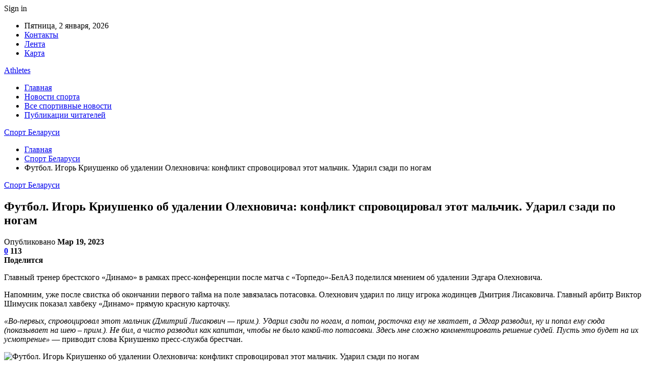

--- FILE ---
content_type: text/html; charset=UTF-8
request_url: https://athletes.by/fytbol-igor-kriyshenko-ob-ydalenii-olehnovicha-konflikt-sprovociroval-etot-malchik-ydaril-szadi-po-nogam.html
body_size: 27060
content:
	<!DOCTYPE html>
		<!--[if IE 8]>
	<html class="ie ie8" dir="ltr" lang="ru-RU" prefix="og: https://ogp.me/ns#"> <![endif]-->
	<!--[if IE 9]>
	<html class="ie ie9" dir="ltr" lang="ru-RU" prefix="og: https://ogp.me/ns#"> <![endif]-->
	<!--[if gt IE 9]><!-->
<html dir="ltr" lang="ru-RU" prefix="og: https://ogp.me/ns#"> <!--<![endif]-->
	<head>
				<meta charset="UTF-8">
		<meta http-equiv="X-UA-Compatible" content="IE=edge">
		<meta name="viewport" content="width=device-width, initial-scale=1.0">
		<link rel="pingback" href="https://athletes.by/xmlrpc.php"/>

		<title>Футбол. Игорь Криушенко об удалении Олехновича: конфликт спровоцировал этот мальчик. Ударил сзади по ногам | Спорт Беларуси</title>

		<!-- All in One SEO 4.9.2 - aioseo.com -->
	<meta name="description" content="Главный тренер брестского &quot;Динамо&quot; в рамках пресс-конференции после матча с &quot;Торпедо&quot;-БелАЗ поделился мнением об удалении Эдгара Олехновича. Напомним, уже после свистка об окончании первого тайма на поле завязалась потасовка. Олехнович ударил по лицу игрока жодинцев Дмитрия Лисаковича. Главный арбитр Виктор Шимусик показал хавбеку &quot;Динамо&quot; прямую красную карточку. &quot;Во-первых, спровоцировал этот мальчик (Дмитрий Лисакович — прим.)." />
	<meta name="robots" content="max-snippet:-1, max-image-preview:large, max-video-preview:-1" />
	<meta name="author" content="admin"/>
	<link rel="canonical" href="https://athletes.by/fytbol-igor-kriyshenko-ob-ydalenii-olehnovicha-konflikt-sprovociroval-etot-malchik-ydaril-szadi-po-nogam.html" />
	<meta name="generator" content="All in One SEO (AIOSEO) 4.9.2" />
		<meta property="og:locale" content="ru_RU" />
		<meta property="og:site_name" content="Спорт Беларуси |" />
		<meta property="og:type" content="article" />
		<meta property="og:title" content="Футбол. Игорь Криушенко об удалении Олехновича: конфликт спровоцировал этот мальчик. Ударил сзади по ногам | Спорт Беларуси" />
		<meta property="og:description" content="Главный тренер брестского &quot;Динамо&quot; в рамках пресс-конференции после матча с &quot;Торпедо&quot;-БелАЗ поделился мнением об удалении Эдгара Олехновича. Напомним, уже после свистка об окончании первого тайма на поле завязалась потасовка. Олехнович ударил по лицу игрока жодинцев Дмитрия Лисаковича. Главный арбитр Виктор Шимусик показал хавбеку &quot;Динамо&quot; прямую красную карточку. &quot;Во-первых, спровоцировал этот мальчик (Дмитрий Лисакович — прим.)." />
		<meta property="og:url" content="https://athletes.by/fytbol-igor-kriyshenko-ob-ydalenii-olehnovicha-konflikt-sprovociroval-etot-malchik-ydaril-szadi-po-nogam.html" />
		<meta property="article:published_time" content="2023-03-19T12:23:35+00:00" />
		<meta property="article:modified_time" content="2023-03-19T12:23:35+00:00" />
		<meta name="twitter:card" content="summary" />
		<meta name="twitter:title" content="Футбол. Игорь Криушенко об удалении Олехновича: конфликт спровоцировал этот мальчик. Ударил сзади по ногам | Спорт Беларуси" />
		<meta name="twitter:description" content="Главный тренер брестского &quot;Динамо&quot; в рамках пресс-конференции после матча с &quot;Торпедо&quot;-БелАЗ поделился мнением об удалении Эдгара Олехновича. Напомним, уже после свистка об окончании первого тайма на поле завязалась потасовка. Олехнович ударил по лицу игрока жодинцев Дмитрия Лисаковича. Главный арбитр Виктор Шимусик показал хавбеку &quot;Динамо&quot; прямую красную карточку. &quot;Во-первых, спровоцировал этот мальчик (Дмитрий Лисакович — прим.)." />
		<script type="application/ld+json" class="aioseo-schema">
			{"@context":"https:\/\/schema.org","@graph":[{"@type":"Article","@id":"https:\/\/athletes.by\/fytbol-igor-kriyshenko-ob-ydalenii-olehnovicha-konflikt-sprovociroval-etot-malchik-ydaril-szadi-po-nogam.html#article","name":"\u0424\u0443\u0442\u0431\u043e\u043b. \u0418\u0433\u043e\u0440\u044c \u041a\u0440\u0438\u0443\u0448\u0435\u043d\u043a\u043e \u043e\u0431 \u0443\u0434\u0430\u043b\u0435\u043d\u0438\u0438 \u041e\u043b\u0435\u0445\u043d\u043e\u0432\u0438\u0447\u0430: \u043a\u043e\u043d\u0444\u043b\u0438\u043a\u0442 \u0441\u043f\u0440\u043e\u0432\u043e\u0446\u0438\u0440\u043e\u0432\u0430\u043b \u044d\u0442\u043e\u0442 \u043c\u0430\u043b\u044c\u0447\u0438\u043a. \u0423\u0434\u0430\u0440\u0438\u043b \u0441\u0437\u0430\u0434\u0438 \u043f\u043e \u043d\u043e\u0433\u0430\u043c | \u0421\u043f\u043e\u0440\u0442 \u0411\u0435\u043b\u0430\u0440\u0443\u0441\u0438","headline":"\u0424\u0443\u0442\u0431\u043e\u043b.  \u0418\u0433\u043e\u0440\u044c \u041a\u0440\u0438\u0443\u0448\u0435\u043d\u043a\u043e \u043e\u0431 \u0443\u0434\u0430\u043b\u0435\u043d\u0438\u0438 \u041e\u043b\u0435\u0445\u043d\u043e\u0432\u0438\u0447\u0430: \u043a\u043e\u043d\u0444\u043b\u0438\u043a\u0442 \u0441\u043f\u0440\u043e\u0432\u043e\u0446\u0438\u0440\u043e\u0432\u0430\u043b \u044d\u0442\u043e\u0442 \u043c\u0430\u043b\u044c\u0447\u0438\u043a. \u0423\u0434\u0430\u0440\u0438\u043b \u0441\u0437\u0430\u0434\u0438 \u043f\u043e \u043d\u043e\u0433\u0430\u043c\r\n\u00a0","author":{"@id":"https:\/\/athletes.by\/author\/admin#author"},"publisher":{"@id":"https:\/\/athletes.by\/#organization"},"image":{"@type":"ImageObject","url":"https:\/\/athletes.by\/wp-content\/uploads\/2023\/03\/899351f48657982a8d7c88f1f28cc32f.jpg","width":600,"height":381},"datePublished":"2023-03-19T15:23:34+03:00","dateModified":"2023-03-19T15:23:34+03:00","inLanguage":"ru-RU","mainEntityOfPage":{"@id":"https:\/\/athletes.by\/fytbol-igor-kriyshenko-ob-ydalenii-olehnovicha-konflikt-sprovociroval-etot-malchik-ydaril-szadi-po-nogam.html#webpage"},"isPartOf":{"@id":"https:\/\/athletes.by\/fytbol-igor-kriyshenko-ob-ydalenii-olehnovicha-konflikt-sprovociroval-etot-malchik-ydaril-szadi-po-nogam.html#webpage"},"articleSection":"\u0421\u043f\u043e\u0440\u0442 \u0411\u0435\u043b\u0430\u0440\u0443\u0441\u0438"},{"@type":"BreadcrumbList","@id":"https:\/\/athletes.by\/fytbol-igor-kriyshenko-ob-ydalenii-olehnovicha-konflikt-sprovociroval-etot-malchik-ydaril-szadi-po-nogam.html#breadcrumblist","itemListElement":[{"@type":"ListItem","@id":"https:\/\/athletes.by#listItem","position":1,"name":"\u0413\u043b\u0430\u0432\u043d\u0430\u044f","item":"https:\/\/athletes.by","nextItem":{"@type":"ListItem","@id":"https:\/\/athletes.by\/category\/sport-belarusi#listItem","name":"\u0421\u043f\u043e\u0440\u0442 \u0411\u0435\u043b\u0430\u0440\u0443\u0441\u0438"}},{"@type":"ListItem","@id":"https:\/\/athletes.by\/category\/sport-belarusi#listItem","position":2,"name":"\u0421\u043f\u043e\u0440\u0442 \u0411\u0435\u043b\u0430\u0440\u0443\u0441\u0438","item":"https:\/\/athletes.by\/category\/sport-belarusi","nextItem":{"@type":"ListItem","@id":"https:\/\/athletes.by\/fytbol-igor-kriyshenko-ob-ydalenii-olehnovicha-konflikt-sprovociroval-etot-malchik-ydaril-szadi-po-nogam.html#listItem","name":"\u0424\u0443\u0442\u0431\u043e\u043b.  \u0418\u0433\u043e\u0440\u044c \u041a\u0440\u0438\u0443\u0448\u0435\u043d\u043a\u043e \u043e\u0431 \u0443\u0434\u0430\u043b\u0435\u043d\u0438\u0438 \u041e\u043b\u0435\u0445\u043d\u043e\u0432\u0438\u0447\u0430: \u043a\u043e\u043d\u0444\u043b\u0438\u043a\u0442 \u0441\u043f\u0440\u043e\u0432\u043e\u0446\u0438\u0440\u043e\u0432\u0430\u043b \u044d\u0442\u043e\u0442 \u043c\u0430\u043b\u044c\u0447\u0438\u043a. \u0423\u0434\u0430\u0440\u0438\u043b \u0441\u0437\u0430\u0434\u0438 \u043f\u043e \u043d\u043e\u0433\u0430\u043c\r\n\u00a0"},"previousItem":{"@type":"ListItem","@id":"https:\/\/athletes.by#listItem","name":"\u0413\u043b\u0430\u0432\u043d\u0430\u044f"}},{"@type":"ListItem","@id":"https:\/\/athletes.by\/fytbol-igor-kriyshenko-ob-ydalenii-olehnovicha-konflikt-sprovociroval-etot-malchik-ydaril-szadi-po-nogam.html#listItem","position":3,"name":"\u0424\u0443\u0442\u0431\u043e\u043b.  \u0418\u0433\u043e\u0440\u044c \u041a\u0440\u0438\u0443\u0448\u0435\u043d\u043a\u043e \u043e\u0431 \u0443\u0434\u0430\u043b\u0435\u043d\u0438\u0438 \u041e\u043b\u0435\u0445\u043d\u043e\u0432\u0438\u0447\u0430: \u043a\u043e\u043d\u0444\u043b\u0438\u043a\u0442 \u0441\u043f\u0440\u043e\u0432\u043e\u0446\u0438\u0440\u043e\u0432\u0430\u043b \u044d\u0442\u043e\u0442 \u043c\u0430\u043b\u044c\u0447\u0438\u043a. \u0423\u0434\u0430\u0440\u0438\u043b \u0441\u0437\u0430\u0434\u0438 \u043f\u043e \u043d\u043e\u0433\u0430\u043c\r\n\u00a0","previousItem":{"@type":"ListItem","@id":"https:\/\/athletes.by\/category\/sport-belarusi#listItem","name":"\u0421\u043f\u043e\u0440\u0442 \u0411\u0435\u043b\u0430\u0440\u0443\u0441\u0438"}}]},{"@type":"Organization","@id":"https:\/\/athletes.by\/#organization","name":"\u0421\u043f\u043e\u0440\u0442 \u0411\u0435\u043b\u0430\u0440\u0443\u0441\u0438","url":"https:\/\/athletes.by\/"},{"@type":"Person","@id":"https:\/\/athletes.by\/author\/admin#author","url":"https:\/\/athletes.by\/author\/admin","name":"admin","image":{"@type":"ImageObject","@id":"https:\/\/athletes.by\/fytbol-igor-kriyshenko-ob-ydalenii-olehnovicha-konflikt-sprovociroval-etot-malchik-ydaril-szadi-po-nogam.html#authorImage","url":"https:\/\/secure.gravatar.com\/avatar\/312cdcf38b28165683a140e612e3f9539f86d26244a3dfc71ba6b2cdead2a3eb?s=96&d=mm&r=g","width":96,"height":96,"caption":"admin"}},{"@type":"WebPage","@id":"https:\/\/athletes.by\/fytbol-igor-kriyshenko-ob-ydalenii-olehnovicha-konflikt-sprovociroval-etot-malchik-ydaril-szadi-po-nogam.html#webpage","url":"https:\/\/athletes.by\/fytbol-igor-kriyshenko-ob-ydalenii-olehnovicha-konflikt-sprovociroval-etot-malchik-ydaril-szadi-po-nogam.html","name":"\u0424\u0443\u0442\u0431\u043e\u043b. \u0418\u0433\u043e\u0440\u044c \u041a\u0440\u0438\u0443\u0448\u0435\u043d\u043a\u043e \u043e\u0431 \u0443\u0434\u0430\u043b\u0435\u043d\u0438\u0438 \u041e\u043b\u0435\u0445\u043d\u043e\u0432\u0438\u0447\u0430: \u043a\u043e\u043d\u0444\u043b\u0438\u043a\u0442 \u0441\u043f\u0440\u043e\u0432\u043e\u0446\u0438\u0440\u043e\u0432\u0430\u043b \u044d\u0442\u043e\u0442 \u043c\u0430\u043b\u044c\u0447\u0438\u043a. \u0423\u0434\u0430\u0440\u0438\u043b \u0441\u0437\u0430\u0434\u0438 \u043f\u043e \u043d\u043e\u0433\u0430\u043c | \u0421\u043f\u043e\u0440\u0442 \u0411\u0435\u043b\u0430\u0440\u0443\u0441\u0438","description":"\u0413\u043b\u0430\u0432\u043d\u044b\u0439 \u0442\u0440\u0435\u043d\u0435\u0440 \u0431\u0440\u0435\u0441\u0442\u0441\u043a\u043e\u0433\u043e \"\u0414\u0438\u043d\u0430\u043c\u043e\" \u0432 \u0440\u0430\u043c\u043a\u0430\u0445 \u043f\u0440\u0435\u0441\u0441-\u043a\u043e\u043d\u0444\u0435\u0440\u0435\u043d\u0446\u0438\u0438 \u043f\u043e\u0441\u043b\u0435 \u043c\u0430\u0442\u0447\u0430 \u0441 \"\u0422\u043e\u0440\u043f\u0435\u0434\u043e\"-\u0411\u0435\u043b\u0410\u0417 \u043f\u043e\u0434\u0435\u043b\u0438\u043b\u0441\u044f \u043c\u043d\u0435\u043d\u0438\u0435\u043c \u043e\u0431 \u0443\u0434\u0430\u043b\u0435\u043d\u0438\u0438 \u042d\u0434\u0433\u0430\u0440\u0430 \u041e\u043b\u0435\u0445\u043d\u043e\u0432\u0438\u0447\u0430. \u041d\u0430\u043f\u043e\u043c\u043d\u0438\u043c, \u0443\u0436\u0435 \u043f\u043e\u0441\u043b\u0435 \u0441\u0432\u0438\u0441\u0442\u043a\u0430 \u043e\u0431 \u043e\u043a\u043e\u043d\u0447\u0430\u043d\u0438\u0438 \u043f\u0435\u0440\u0432\u043e\u0433\u043e \u0442\u0430\u0439\u043c\u0430 \u043d\u0430 \u043f\u043e\u043b\u0435 \u0437\u0430\u0432\u044f\u0437\u0430\u043b\u0430\u0441\u044c \u043f\u043e\u0442\u0430\u0441\u043e\u0432\u043a\u0430. \u041e\u043b\u0435\u0445\u043d\u043e\u0432\u0438\u0447 \u0443\u0434\u0430\u0440\u0438\u043b \u043f\u043e \u043b\u0438\u0446\u0443 \u0438\u0433\u0440\u043e\u043a\u0430 \u0436\u043e\u0434\u0438\u043d\u0446\u0435\u0432 \u0414\u043c\u0438\u0442\u0440\u0438\u044f \u041b\u0438\u0441\u0430\u043a\u043e\u0432\u0438\u0447\u0430. \u0413\u043b\u0430\u0432\u043d\u044b\u0439 \u0430\u0440\u0431\u0438\u0442\u0440 \u0412\u0438\u043a\u0442\u043e\u0440 \u0428\u0438\u043c\u0443\u0441\u0438\u043a \u043f\u043e\u043a\u0430\u0437\u0430\u043b \u0445\u0430\u0432\u0431\u0435\u043a\u0443 \"\u0414\u0438\u043d\u0430\u043c\u043e\" \u043f\u0440\u044f\u043c\u0443\u044e \u043a\u0440\u0430\u0441\u043d\u0443\u044e \u043a\u0430\u0440\u0442\u043e\u0447\u043a\u0443. \"\u0412\u043e-\u043f\u0435\u0440\u0432\u044b\u0445, \u0441\u043f\u0440\u043e\u0432\u043e\u0446\u0438\u0440\u043e\u0432\u0430\u043b \u044d\u0442\u043e\u0442 \u043c\u0430\u043b\u044c\u0447\u0438\u043a (\u0414\u043c\u0438\u0442\u0440\u0438\u0439 \u041b\u0438\u0441\u0430\u043a\u043e\u0432\u0438\u0447 \u2014 \u043f\u0440\u0438\u043c.).","inLanguage":"ru-RU","isPartOf":{"@id":"https:\/\/athletes.by\/#website"},"breadcrumb":{"@id":"https:\/\/athletes.by\/fytbol-igor-kriyshenko-ob-ydalenii-olehnovicha-konflikt-sprovociroval-etot-malchik-ydaril-szadi-po-nogam.html#breadcrumblist"},"author":{"@id":"https:\/\/athletes.by\/author\/admin#author"},"creator":{"@id":"https:\/\/athletes.by\/author\/admin#author"},"image":{"@type":"ImageObject","url":"https:\/\/athletes.by\/wp-content\/uploads\/2023\/03\/899351f48657982a8d7c88f1f28cc32f.jpg","@id":"https:\/\/athletes.by\/fytbol-igor-kriyshenko-ob-ydalenii-olehnovicha-konflikt-sprovociroval-etot-malchik-ydaril-szadi-po-nogam.html\/#mainImage","width":600,"height":381},"primaryImageOfPage":{"@id":"https:\/\/athletes.by\/fytbol-igor-kriyshenko-ob-ydalenii-olehnovicha-konflikt-sprovociroval-etot-malchik-ydaril-szadi-po-nogam.html#mainImage"},"datePublished":"2023-03-19T15:23:34+03:00","dateModified":"2023-03-19T15:23:34+03:00"},{"@type":"WebSite","@id":"https:\/\/athletes.by\/#website","url":"https:\/\/athletes.by\/","name":"\u0421\u043f\u043e\u0440\u0442 \u0411\u0435\u043b\u0430\u0440\u0443\u0441\u0438","inLanguage":"ru-RU","publisher":{"@id":"https:\/\/athletes.by\/#organization"}}]}
		</script>
		<!-- All in One SEO -->


<!-- Better Open Graph, Schema.org & Twitter Integration -->
<meta property="og:locale" content="ru_ru"/>
<meta property="og:site_name" content="Спорт Беларуси"/>
<meta property="og:url" content="https://athletes.by/fytbol-igor-kriyshenko-ob-ydalenii-olehnovicha-konflikt-sprovociroval-etot-malchik-ydaril-szadi-po-nogam.html"/>
<meta property="og:title" content="Футбол.  Игорь Криушенко об удалении Олехновича: конфликт спровоцировал этот мальчик. Ударил сзади по ногам
 "/>
<meta property="og:image" content="https://athletes.by/wp-content/uploads/2023/03/899351f48657982a8d7c88f1f28cc32f.jpg"/>
<meta property="article:section" content="Спорт Беларуси"/>
<meta property="og:description" content="Главный тренер брестского &quot;Динамо&quot; в рамках пресс-конференции после матча с &quot;Торпедо&quot;-БелАЗ поделился мнением об удалении Эдгара Олехновича.  Напомним, уже после свистка об окончании первого тайма на поле завязалась потасовка. Олехнович ударил по лиц"/>
<meta property="og:type" content="article"/>
<meta name="twitter:card" content="summary"/>
<meta name="twitter:url" content="https://athletes.by/fytbol-igor-kriyshenko-ob-ydalenii-olehnovicha-konflikt-sprovociroval-etot-malchik-ydaril-szadi-po-nogam.html"/>
<meta name="twitter:title" content="Футбол.  Игорь Криушенко об удалении Олехновича: конфликт спровоцировал этот мальчик. Ударил сзади по ногам
 "/>
<meta name="twitter:description" content="Главный тренер брестского &quot;Динамо&quot; в рамках пресс-конференции после матча с &quot;Торпедо&quot;-БелАЗ поделился мнением об удалении Эдгара Олехновича.  Напомним, уже после свистка об окончании первого тайма на поле завязалась потасовка. Олехнович ударил по лиц"/>
<meta name="twitter:image" content="https://athletes.by/wp-content/uploads/2023/03/899351f48657982a8d7c88f1f28cc32f.jpg"/>
<!-- / Better Open Graph, Schema.org & Twitter Integration. -->
<link rel='dns-prefetch' href='//fonts.googleapis.com' />
<link rel='dns-prefetch' href='//www.googletagmanager.com' />
<link rel="alternate" type="application/rss+xml" title="Спорт Беларуси &raquo; Лента" href="https://athletes.by/feed" />
<link rel="alternate" type="application/rss+xml" title="Спорт Беларуси &raquo; Лента комментариев" href="https://athletes.by/comments/feed" />
<link rel="alternate" type="application/rss+xml" title="Спорт Беларуси &raquo; Лента комментариев к &laquo;Футбол.  Игорь Криушенко об удалении Олехновича: конфликт спровоцировал этот мальчик. Ударил сзади по ногам
 &raquo;" href="https://athletes.by/fytbol-igor-kriyshenko-ob-ydalenii-olehnovicha-konflikt-sprovociroval-etot-malchik-ydaril-szadi-po-nogam.html/feed" />
<link rel="alternate" title="oEmbed (JSON)" type="application/json+oembed" href="https://athletes.by/wp-json/oembed/1.0/embed?url=https%3A%2F%2Fathletes.by%2Ffytbol-igor-kriyshenko-ob-ydalenii-olehnovicha-konflikt-sprovociroval-etot-malchik-ydaril-szadi-po-nogam.html" />
<link rel="alternate" title="oEmbed (XML)" type="text/xml+oembed" href="https://athletes.by/wp-json/oembed/1.0/embed?url=https%3A%2F%2Fathletes.by%2Ffytbol-igor-kriyshenko-ob-ydalenii-olehnovicha-konflikt-sprovociroval-etot-malchik-ydaril-szadi-po-nogam.html&#038;format=xml" />
<style id='wp-img-auto-sizes-contain-inline-css' type='text/css'>
img:is([sizes=auto i],[sizes^="auto," i]){contain-intrinsic-size:3000px 1500px}
/*# sourceURL=wp-img-auto-sizes-contain-inline-css */
</style>
<style id='wp-emoji-styles-inline-css' type='text/css'>

	img.wp-smiley, img.emoji {
		display: inline !important;
		border: none !important;
		box-shadow: none !important;
		height: 1em !important;
		width: 1em !important;
		margin: 0 0.07em !important;
		vertical-align: -0.1em !important;
		background: none !important;
		padding: 0 !important;
	}
/*# sourceURL=wp-emoji-styles-inline-css */
</style>
<style id='wp-block-library-inline-css' type='text/css'>
:root{--wp-block-synced-color:#7a00df;--wp-block-synced-color--rgb:122,0,223;--wp-bound-block-color:var(--wp-block-synced-color);--wp-editor-canvas-background:#ddd;--wp-admin-theme-color:#007cba;--wp-admin-theme-color--rgb:0,124,186;--wp-admin-theme-color-darker-10:#006ba1;--wp-admin-theme-color-darker-10--rgb:0,107,160.5;--wp-admin-theme-color-darker-20:#005a87;--wp-admin-theme-color-darker-20--rgb:0,90,135;--wp-admin-border-width-focus:2px}@media (min-resolution:192dpi){:root{--wp-admin-border-width-focus:1.5px}}.wp-element-button{cursor:pointer}:root .has-very-light-gray-background-color{background-color:#eee}:root .has-very-dark-gray-background-color{background-color:#313131}:root .has-very-light-gray-color{color:#eee}:root .has-very-dark-gray-color{color:#313131}:root .has-vivid-green-cyan-to-vivid-cyan-blue-gradient-background{background:linear-gradient(135deg,#00d084,#0693e3)}:root .has-purple-crush-gradient-background{background:linear-gradient(135deg,#34e2e4,#4721fb 50%,#ab1dfe)}:root .has-hazy-dawn-gradient-background{background:linear-gradient(135deg,#faaca8,#dad0ec)}:root .has-subdued-olive-gradient-background{background:linear-gradient(135deg,#fafae1,#67a671)}:root .has-atomic-cream-gradient-background{background:linear-gradient(135deg,#fdd79a,#004a59)}:root .has-nightshade-gradient-background{background:linear-gradient(135deg,#330968,#31cdcf)}:root .has-midnight-gradient-background{background:linear-gradient(135deg,#020381,#2874fc)}:root{--wp--preset--font-size--normal:16px;--wp--preset--font-size--huge:42px}.has-regular-font-size{font-size:1em}.has-larger-font-size{font-size:2.625em}.has-normal-font-size{font-size:var(--wp--preset--font-size--normal)}.has-huge-font-size{font-size:var(--wp--preset--font-size--huge)}.has-text-align-center{text-align:center}.has-text-align-left{text-align:left}.has-text-align-right{text-align:right}.has-fit-text{white-space:nowrap!important}#end-resizable-editor-section{display:none}.aligncenter{clear:both}.items-justified-left{justify-content:flex-start}.items-justified-center{justify-content:center}.items-justified-right{justify-content:flex-end}.items-justified-space-between{justify-content:space-between}.screen-reader-text{border:0;clip-path:inset(50%);height:1px;margin:-1px;overflow:hidden;padding:0;position:absolute;width:1px;word-wrap:normal!important}.screen-reader-text:focus{background-color:#ddd;clip-path:none;color:#444;display:block;font-size:1em;height:auto;left:5px;line-height:normal;padding:15px 23px 14px;text-decoration:none;top:5px;width:auto;z-index:100000}html :where(.has-border-color){border-style:solid}html :where([style*=border-top-color]){border-top-style:solid}html :where([style*=border-right-color]){border-right-style:solid}html :where([style*=border-bottom-color]){border-bottom-style:solid}html :where([style*=border-left-color]){border-left-style:solid}html :where([style*=border-width]){border-style:solid}html :where([style*=border-top-width]){border-top-style:solid}html :where([style*=border-right-width]){border-right-style:solid}html :where([style*=border-bottom-width]){border-bottom-style:solid}html :where([style*=border-left-width]){border-left-style:solid}html :where(img[class*=wp-image-]){height:auto;max-width:100%}:where(figure){margin:0 0 1em}html :where(.is-position-sticky){--wp-admin--admin-bar--position-offset:var(--wp-admin--admin-bar--height,0px)}@media screen and (max-width:600px){html :where(.is-position-sticky){--wp-admin--admin-bar--position-offset:0px}}

/*# sourceURL=wp-block-library-inline-css */
</style><style id='global-styles-inline-css' type='text/css'>
:root{--wp--preset--aspect-ratio--square: 1;--wp--preset--aspect-ratio--4-3: 4/3;--wp--preset--aspect-ratio--3-4: 3/4;--wp--preset--aspect-ratio--3-2: 3/2;--wp--preset--aspect-ratio--2-3: 2/3;--wp--preset--aspect-ratio--16-9: 16/9;--wp--preset--aspect-ratio--9-16: 9/16;--wp--preset--color--black: #000000;--wp--preset--color--cyan-bluish-gray: #abb8c3;--wp--preset--color--white: #ffffff;--wp--preset--color--pale-pink: #f78da7;--wp--preset--color--vivid-red: #cf2e2e;--wp--preset--color--luminous-vivid-orange: #ff6900;--wp--preset--color--luminous-vivid-amber: #fcb900;--wp--preset--color--light-green-cyan: #7bdcb5;--wp--preset--color--vivid-green-cyan: #00d084;--wp--preset--color--pale-cyan-blue: #8ed1fc;--wp--preset--color--vivid-cyan-blue: #0693e3;--wp--preset--color--vivid-purple: #9b51e0;--wp--preset--gradient--vivid-cyan-blue-to-vivid-purple: linear-gradient(135deg,rgb(6,147,227) 0%,rgb(155,81,224) 100%);--wp--preset--gradient--light-green-cyan-to-vivid-green-cyan: linear-gradient(135deg,rgb(122,220,180) 0%,rgb(0,208,130) 100%);--wp--preset--gradient--luminous-vivid-amber-to-luminous-vivid-orange: linear-gradient(135deg,rgb(252,185,0) 0%,rgb(255,105,0) 100%);--wp--preset--gradient--luminous-vivid-orange-to-vivid-red: linear-gradient(135deg,rgb(255,105,0) 0%,rgb(207,46,46) 100%);--wp--preset--gradient--very-light-gray-to-cyan-bluish-gray: linear-gradient(135deg,rgb(238,238,238) 0%,rgb(169,184,195) 100%);--wp--preset--gradient--cool-to-warm-spectrum: linear-gradient(135deg,rgb(74,234,220) 0%,rgb(151,120,209) 20%,rgb(207,42,186) 40%,rgb(238,44,130) 60%,rgb(251,105,98) 80%,rgb(254,248,76) 100%);--wp--preset--gradient--blush-light-purple: linear-gradient(135deg,rgb(255,206,236) 0%,rgb(152,150,240) 100%);--wp--preset--gradient--blush-bordeaux: linear-gradient(135deg,rgb(254,205,165) 0%,rgb(254,45,45) 50%,rgb(107,0,62) 100%);--wp--preset--gradient--luminous-dusk: linear-gradient(135deg,rgb(255,203,112) 0%,rgb(199,81,192) 50%,rgb(65,88,208) 100%);--wp--preset--gradient--pale-ocean: linear-gradient(135deg,rgb(255,245,203) 0%,rgb(182,227,212) 50%,rgb(51,167,181) 100%);--wp--preset--gradient--electric-grass: linear-gradient(135deg,rgb(202,248,128) 0%,rgb(113,206,126) 100%);--wp--preset--gradient--midnight: linear-gradient(135deg,rgb(2,3,129) 0%,rgb(40,116,252) 100%);--wp--preset--font-size--small: 13px;--wp--preset--font-size--medium: 20px;--wp--preset--font-size--large: 36px;--wp--preset--font-size--x-large: 42px;--wp--preset--spacing--20: 0.44rem;--wp--preset--spacing--30: 0.67rem;--wp--preset--spacing--40: 1rem;--wp--preset--spacing--50: 1.5rem;--wp--preset--spacing--60: 2.25rem;--wp--preset--spacing--70: 3.38rem;--wp--preset--spacing--80: 5.06rem;--wp--preset--shadow--natural: 6px 6px 9px rgba(0, 0, 0, 0.2);--wp--preset--shadow--deep: 12px 12px 50px rgba(0, 0, 0, 0.4);--wp--preset--shadow--sharp: 6px 6px 0px rgba(0, 0, 0, 0.2);--wp--preset--shadow--outlined: 6px 6px 0px -3px rgb(255, 255, 255), 6px 6px rgb(0, 0, 0);--wp--preset--shadow--crisp: 6px 6px 0px rgb(0, 0, 0);}:where(.is-layout-flex){gap: 0.5em;}:where(.is-layout-grid){gap: 0.5em;}body .is-layout-flex{display: flex;}.is-layout-flex{flex-wrap: wrap;align-items: center;}.is-layout-flex > :is(*, div){margin: 0;}body .is-layout-grid{display: grid;}.is-layout-grid > :is(*, div){margin: 0;}:where(.wp-block-columns.is-layout-flex){gap: 2em;}:where(.wp-block-columns.is-layout-grid){gap: 2em;}:where(.wp-block-post-template.is-layout-flex){gap: 1.25em;}:where(.wp-block-post-template.is-layout-grid){gap: 1.25em;}.has-black-color{color: var(--wp--preset--color--black) !important;}.has-cyan-bluish-gray-color{color: var(--wp--preset--color--cyan-bluish-gray) !important;}.has-white-color{color: var(--wp--preset--color--white) !important;}.has-pale-pink-color{color: var(--wp--preset--color--pale-pink) !important;}.has-vivid-red-color{color: var(--wp--preset--color--vivid-red) !important;}.has-luminous-vivid-orange-color{color: var(--wp--preset--color--luminous-vivid-orange) !important;}.has-luminous-vivid-amber-color{color: var(--wp--preset--color--luminous-vivid-amber) !important;}.has-light-green-cyan-color{color: var(--wp--preset--color--light-green-cyan) !important;}.has-vivid-green-cyan-color{color: var(--wp--preset--color--vivid-green-cyan) !important;}.has-pale-cyan-blue-color{color: var(--wp--preset--color--pale-cyan-blue) !important;}.has-vivid-cyan-blue-color{color: var(--wp--preset--color--vivid-cyan-blue) !important;}.has-vivid-purple-color{color: var(--wp--preset--color--vivid-purple) !important;}.has-black-background-color{background-color: var(--wp--preset--color--black) !important;}.has-cyan-bluish-gray-background-color{background-color: var(--wp--preset--color--cyan-bluish-gray) !important;}.has-white-background-color{background-color: var(--wp--preset--color--white) !important;}.has-pale-pink-background-color{background-color: var(--wp--preset--color--pale-pink) !important;}.has-vivid-red-background-color{background-color: var(--wp--preset--color--vivid-red) !important;}.has-luminous-vivid-orange-background-color{background-color: var(--wp--preset--color--luminous-vivid-orange) !important;}.has-luminous-vivid-amber-background-color{background-color: var(--wp--preset--color--luminous-vivid-amber) !important;}.has-light-green-cyan-background-color{background-color: var(--wp--preset--color--light-green-cyan) !important;}.has-vivid-green-cyan-background-color{background-color: var(--wp--preset--color--vivid-green-cyan) !important;}.has-pale-cyan-blue-background-color{background-color: var(--wp--preset--color--pale-cyan-blue) !important;}.has-vivid-cyan-blue-background-color{background-color: var(--wp--preset--color--vivid-cyan-blue) !important;}.has-vivid-purple-background-color{background-color: var(--wp--preset--color--vivid-purple) !important;}.has-black-border-color{border-color: var(--wp--preset--color--black) !important;}.has-cyan-bluish-gray-border-color{border-color: var(--wp--preset--color--cyan-bluish-gray) !important;}.has-white-border-color{border-color: var(--wp--preset--color--white) !important;}.has-pale-pink-border-color{border-color: var(--wp--preset--color--pale-pink) !important;}.has-vivid-red-border-color{border-color: var(--wp--preset--color--vivid-red) !important;}.has-luminous-vivid-orange-border-color{border-color: var(--wp--preset--color--luminous-vivid-orange) !important;}.has-luminous-vivid-amber-border-color{border-color: var(--wp--preset--color--luminous-vivid-amber) !important;}.has-light-green-cyan-border-color{border-color: var(--wp--preset--color--light-green-cyan) !important;}.has-vivid-green-cyan-border-color{border-color: var(--wp--preset--color--vivid-green-cyan) !important;}.has-pale-cyan-blue-border-color{border-color: var(--wp--preset--color--pale-cyan-blue) !important;}.has-vivid-cyan-blue-border-color{border-color: var(--wp--preset--color--vivid-cyan-blue) !important;}.has-vivid-purple-border-color{border-color: var(--wp--preset--color--vivid-purple) !important;}.has-vivid-cyan-blue-to-vivid-purple-gradient-background{background: var(--wp--preset--gradient--vivid-cyan-blue-to-vivid-purple) !important;}.has-light-green-cyan-to-vivid-green-cyan-gradient-background{background: var(--wp--preset--gradient--light-green-cyan-to-vivid-green-cyan) !important;}.has-luminous-vivid-amber-to-luminous-vivid-orange-gradient-background{background: var(--wp--preset--gradient--luminous-vivid-amber-to-luminous-vivid-orange) !important;}.has-luminous-vivid-orange-to-vivid-red-gradient-background{background: var(--wp--preset--gradient--luminous-vivid-orange-to-vivid-red) !important;}.has-very-light-gray-to-cyan-bluish-gray-gradient-background{background: var(--wp--preset--gradient--very-light-gray-to-cyan-bluish-gray) !important;}.has-cool-to-warm-spectrum-gradient-background{background: var(--wp--preset--gradient--cool-to-warm-spectrum) !important;}.has-blush-light-purple-gradient-background{background: var(--wp--preset--gradient--blush-light-purple) !important;}.has-blush-bordeaux-gradient-background{background: var(--wp--preset--gradient--blush-bordeaux) !important;}.has-luminous-dusk-gradient-background{background: var(--wp--preset--gradient--luminous-dusk) !important;}.has-pale-ocean-gradient-background{background: var(--wp--preset--gradient--pale-ocean) !important;}.has-electric-grass-gradient-background{background: var(--wp--preset--gradient--electric-grass) !important;}.has-midnight-gradient-background{background: var(--wp--preset--gradient--midnight) !important;}.has-small-font-size{font-size: var(--wp--preset--font-size--small) !important;}.has-medium-font-size{font-size: var(--wp--preset--font-size--medium) !important;}.has-large-font-size{font-size: var(--wp--preset--font-size--large) !important;}.has-x-large-font-size{font-size: var(--wp--preset--font-size--x-large) !important;}
/*# sourceURL=global-styles-inline-css */
</style>

<style id='classic-theme-styles-inline-css' type='text/css'>
/*! This file is auto-generated */
.wp-block-button__link{color:#fff;background-color:#32373c;border-radius:9999px;box-shadow:none;text-decoration:none;padding:calc(.667em + 2px) calc(1.333em + 2px);font-size:1.125em}.wp-block-file__button{background:#32373c;color:#fff;text-decoration:none}
/*# sourceURL=/wp-includes/css/classic-themes.min.css */
</style>
<link rel='stylesheet' id='contact-form-7-css' href='https://athletes.by/wp-content/plugins/contact-form-7/includes/css/styles.css?ver=6.1.4' type='text/css' media='all' />
<link rel='stylesheet' id='bf-slick-css' href='https://athletes.by/wp-content/themes/publisher/includes/libs/better-framework/assets/css/slick.min.css?ver=3.10.22' type='text/css' media='all' />
<link rel='stylesheet' id='pretty-photo-css' href='https://athletes.by/wp-content/themes/publisher/includes/libs/better-framework/assets/css/pretty-photo.min.css?ver=3.10.22' type='text/css' media='all' />
<link rel='stylesheet' id='bs-icons-css' href='https://athletes.by/wp-content/themes/publisher/includes/libs/better-framework/assets/css/bs-icons.css?ver=3.10.22' type='text/css' media='all' />
<link rel='stylesheet' id='theme-libs-css' href='https://athletes.by/wp-content/themes/publisher/css/theme-libs.min.css?ver=7.7.0' type='text/css' media='all' />
<link rel='stylesheet' id='fontawesome-css' href='https://athletes.by/wp-content/themes/publisher/includes/libs/better-framework/assets/css/font-awesome.min.css?ver=3.10.22' type='text/css' media='all' />
<link rel='stylesheet' id='publisher-css' href='https://athletes.by/wp-content/themes/publisher/style-7.7.0.min.css?ver=7.7.0' type='text/css' media='all' />
<link rel='stylesheet' id='better-framework-main-fonts-css' href='https://fonts.googleapis.com/css?family=Roboto:400,500,400italic&#038;subset=greek' type='text/css' media='all' />
<script type="text/javascript" src="https://athletes.by/wp-includes/js/jquery/jquery.min.js?ver=3.7.1" id="jquery-core-js"></script>
<script type="text/javascript" src="https://athletes.by/wp-includes/js/jquery/jquery-migrate.min.js?ver=3.4.1" id="jquery-migrate-js"></script>
<link rel="https://api.w.org/" href="https://athletes.by/wp-json/" /><link rel="alternate" title="JSON" type="application/json" href="https://athletes.by/wp-json/wp/v2/posts/52113" /><link rel="EditURI" type="application/rsd+xml" title="RSD" href="https://athletes.by/xmlrpc.php?rsd" />
<meta name="generator" content="WordPress 6.9" />
<link rel='shortlink' href='https://athletes.by/?p=52113' />
			<link rel="amphtml" href="https://athletes.by/amp/fytbol-igor-kriyshenko-ob-ydalenii-olehnovicha-konflikt-sprovociroval-etot-malchik-ydaril-szadi-po-nogam.html"/>
			<meta name="generator" content="Site Kit by Google 1.166.0" /><script type="application/ld+json">{
    "@context": "http:\/\/schema.org\/",
    "@type": "Organization",
    "@id": "#organization",
    "url": "https:\/\/athletes.by\/",
    "name": "\u0421\u043f\u043e\u0440\u0442 \u0411\u0435\u043b\u0430\u0440\u0443\u0441\u0438",
    "description": ""
}</script>
<script type="application/ld+json">{
    "@context": "http:\/\/schema.org\/",
    "@type": "WebSite",
    "name": "\u0421\u043f\u043e\u0440\u0442 \u0411\u0435\u043b\u0430\u0440\u0443\u0441\u0438",
    "alternateName": "",
    "url": "https:\/\/athletes.by\/"
}</script>
<script type="application/ld+json">{
    "@context": "http:\/\/schema.org\/",
    "@type": "BlogPosting",
    "headline": "\u0424\u0443\u0442\u0431\u043e\u043b.  \u0418\u0433\u043e\u0440\u044c \u041a\u0440\u0438\u0443\u0448\u0435\u043d\u043a\u043e \u043e\u0431 \u0443\u0434\u0430\u043b\u0435\u043d\u0438\u0438 \u041e\u043b\u0435\u0445\u043d\u043e\u0432\u0438\u0447\u0430: \u043a\u043e\u043d\u0444\u043b\u0438\u043a\u0442 \u0441\u043f\u0440\u043e\u0432\u043e\u0446\u0438\u0440\u043e\u0432\u0430\u043b \u044d\u0442\u043e\u0442 \u043c\u0430\u043b\u044c\u0447\u0438\u043a. \u0423\u0434\u0430\u0440\u0438\u043b \u0441\u0437\u0430\u0434\u0438 \u043f\u043e \u043d\u043e\u0433\u0430\u043c\r\n\u00a0",
    "description": "\u0413\u043b\u0430\u0432\u043d\u044b\u0439 \u0442\u0440\u0435\u043d\u0435\u0440 \u0431\u0440\u0435\u0441\u0442\u0441\u043a\u043e\u0433\u043e \"\u0414\u0438\u043d\u0430\u043c\u043e\" \u0432 \u0440\u0430\u043c\u043a\u0430\u0445 \u043f\u0440\u0435\u0441\u0441-\u043a\u043e\u043d\u0444\u0435\u0440\u0435\u043d\u0446\u0438\u0438 \u043f\u043e\u0441\u043b\u0435 \u043c\u0430\u0442\u0447\u0430 \u0441 \"\u0422\u043e\u0440\u043f\u0435\u0434\u043e\"-\u0411\u0435\u043b\u0410\u0417 \u043f\u043e\u0434\u0435\u043b\u0438\u043b\u0441\u044f \u043c\u043d\u0435\u043d\u0438\u0435\u043c \u043e\u0431 \u0443\u0434\u0430\u043b\u0435\u043d\u0438\u0438 \u042d\u0434\u0433\u0430\u0440\u0430 \u041e\u043b\u0435\u0445\u043d\u043e\u0432\u0438\u0447\u0430.  \u041d\u0430\u043f\u043e\u043c\u043d\u0438\u043c, \u0443\u0436\u0435 \u043f\u043e\u0441\u043b\u0435 \u0441\u0432\u0438\u0441\u0442\u043a\u0430 \u043e\u0431 \u043e\u043a\u043e\u043d\u0447\u0430\u043d\u0438\u0438 \u043f\u0435\u0440\u0432\u043e\u0433\u043e \u0442\u0430\u0439\u043c\u0430 \u043d\u0430 \u043f\u043e\u043b\u0435 \u0437\u0430\u0432\u044f\u0437\u0430\u043b\u0430\u0441\u044c \u043f\u043e\u0442\u0430\u0441\u043e\u0432\u043a\u0430. \u041e\u043b\u0435\u0445\u043d\u043e\u0432\u0438\u0447 \u0443\u0434\u0430\u0440\u0438\u043b \u043f\u043e \u043b\u0438\u0446",
    "datePublished": "2023-03-19",
    "dateModified": "2023-03-19",
    "author": {
        "@type": "Person",
        "@id": "#person-admin",
        "name": "admin"
    },
    "image": {
        "@type": "ImageObject",
        "url": "https:\/\/athletes.by\/wp-content\/uploads\/2023\/03\/899351f48657982a8d7c88f1f28cc32f.jpg",
        "width": 600,
        "height": 381
    },
    "interactionStatistic": [
        {
            "@type": "InteractionCounter",
            "interactionType": "http:\/\/schema.org\/CommentAction",
            "userInteractionCount": "0"
        }
    ],
    "publisher": {
        "@id": "#organization"
    },
    "mainEntityOfPage": "https:\/\/athletes.by\/fytbol-igor-kriyshenko-ob-ydalenii-olehnovicha-konflikt-sprovociroval-etot-malchik-ydaril-szadi-po-nogam.html"
}</script>
<link rel='stylesheet' id='7.7.0-1765270791' href='https://athletes.by/wp-content/bs-booster-cache/08c50c9c8e0bfc7e1e3d86002ebd2ee5.css' type='text/css' media='all' />
<link rel="icon" href="https://athletes.by/wp-content/uploads/2022/08/cropped-athletes-32x32.jpg" sizes="32x32" />
<link rel="icon" href="https://athletes.by/wp-content/uploads/2022/08/cropped-athletes-192x192.jpg" sizes="192x192" />
<link rel="apple-touch-icon" href="https://athletes.by/wp-content/uploads/2022/08/cropped-athletes-180x180.jpg" />
<meta name="msapplication-TileImage" content="https://athletes.by/wp-content/uploads/2022/08/cropped-athletes-270x270.jpg" />
	</head>

<body class="wp-singular post-template-default single single-post postid-52113 single-format-standard wp-theme-publisher bs-theme bs-publisher bs-publisher-clean-magazine active-light-box active-top-line ltr close-rh page-layout-2-col-right full-width active-sticky-sidebar main-menu-sticky-smart single-prim-cat-96 single-cat-96  bs-ll-a" dir="ltr">
		<div class="main-wrap content-main-wrap">
			<header id="header" class="site-header header-style-2 boxed" itemscope="itemscope" itemtype="https://schema.org/WPHeader">

		<section class="topbar topbar-style-1 hidden-xs hidden-xs">
	<div class="content-wrap">
		<div class="container">
			<div class="topbar-inner clearfix">

									<div class="section-links">
													<a class="topbar-sign-in "
							   data-toggle="modal" data-target="#bsLoginModal">
								<i class="fa fa-user-circle"></i> Sign in							</a>

							<div class="modal sign-in-modal fade" id="bsLoginModal" tabindex="-1" role="dialog"
							     style="display: none">
								<div class="modal-dialog" role="document">
									<div class="modal-content">
											<span class="close-modal" data-dismiss="modal" aria-label="Close"><i
														class="fa fa-close"></i></span>
										<div class="modal-body">
											<div id="form_64425_" class="bs-shortcode bs-login-shortcode ">
		<div class="bs-login bs-type-login"  style="display:none">

					<div class="bs-login-panel bs-login-sign-panel bs-current-login-panel">
								<form name="loginform"
				      action="https://athletes.by/wp-login.php" method="post">

					
					<div class="login-header">
						<span class="login-icon fa fa-user-circle main-color"></span>
						<p>Welcome, Login to your account.</p>
					</div>
					
					<div class="login-field login-username">
						<input type="text" name="log" id="form_64425_user_login" class="input"
						       value="" size="20"
						       placeholder="Username or Email..." required/>
					</div>

					<div class="login-field login-password">
						<input type="password" name="pwd" id="form_64425_user_pass"
						       class="input"
						       value="" size="20" placeholder="Password..."
						       required/>
					</div>

					
					<div class="login-field">
						<a href="https://athletes.by/wp-login.php?action=lostpassword&redirect_to=https%3A%2F%2Fathletes.by%2Ffytbol-igor-kriyshenko-ob-ydalenii-olehnovicha-konflikt-sprovociroval-etot-malchik-ydaril-szadi-po-nogam.html"
						   class="go-reset-panel">Forget password?</a>

													<span class="login-remember">
							<input class="remember-checkbox" name="rememberme" type="checkbox"
							       id="form_64425_rememberme"
							       value="forever"  />
							<label class="remember-label">Remember me</label>
						</span>
											</div>

					
					<div class="login-field login-submit">
						<input type="submit" name="wp-submit"
						       class="button-primary login-btn"
						       value="Log In"/>
						<input type="hidden" name="redirect_to" value="https://athletes.by/fytbol-igor-kriyshenko-ob-ydalenii-olehnovicha-konflikt-sprovociroval-etot-malchik-ydaril-szadi-po-nogam.html"/>
					</div>

									</form>
			</div>

			<div class="bs-login-panel bs-login-reset-panel">

				<span class="go-login-panel"><i
							class="fa fa-angle-left"></i> Sign in</span>

				<div class="bs-login-reset-panel-inner">
					<div class="login-header">
						<span class="login-icon fa fa-support"></span>
						<p>Recover your password.</p>
						<p>A password will be e-mailed to you.</p>
					</div>
										<form name="lostpasswordform" id="form_64425_lostpasswordform"
					      action="https://athletes.by/wp-login.php?action=lostpassword"
					      method="post">

						<div class="login-field reset-username">
							<input type="text" name="user_login" class="input" value=""
							       placeholder="Username or Email..."
							       required/>
						</div>

						
						<div class="login-field reset-submit">

							<input type="hidden" name="redirect_to" value=""/>
							<input type="submit" name="wp-submit" class="login-btn"
							       value="Send My Password"/>

						</div>
					</form>
				</div>
			</div>
			</div>
	</div>
										</div>
									</div>
								</div>
							</div>
												</div>
				
				<div class="section-menu">
						<div id="menu-top" class="menu top-menu-wrapper" role="navigation" itemscope="itemscope" itemtype="https://schema.org/SiteNavigationElement">
		<nav class="top-menu-container">

			<ul id="top-navigation" class="top-menu menu clearfix bsm-pure">
									<li id="topbar-date" class="menu-item menu-item-date">
					<span
						class="topbar-date">Пятница, 2 января, 2026</span>
					</li>
					<li id="menu-item-34" class="menu-item menu-item-type-post_type menu-item-object-page better-anim-fade menu-item-34"><a href="https://athletes.by/kontakty">Контакты</a></li>
<li id="menu-item-35" class="menu-item menu-item-type-post_type menu-item-object-page better-anim-fade menu-item-35"><a href="https://athletes.by/lenta">Лента</a></li>
<li id="menu-item-75" class="menu-item menu-item-type-custom menu-item-object-custom better-anim-fade menu-item-75"><a href="/sitemap.xml">Карта</a></li>
			</ul>

		</nav>
	</div>
				</div>
			</div>
		</div>
	</div>
</section>
		<div class="header-inner">
			<div class="content-wrap">
				<div class="container">
					<div class="row">
						<div class="row-height">
							<div class="logo-col col-xs-12">
								<div class="col-inside">
									<div id="site-branding" class="site-branding">
	<p  id="site-title" class="logo h1 text-logo">
	<a href="https://athletes.by/" itemprop="url" rel="home">
		Athletes	</a>
</p>
</div><!-- .site-branding -->
								</div>
							</div>
													</div>
					</div>
				</div>
			</div>
		</div>

		<div id="menu-main" class="menu main-menu-wrapper" role="navigation" itemscope="itemscope" itemtype="https://schema.org/SiteNavigationElement">
	<div class="main-menu-inner">
		<div class="content-wrap">
			<div class="container">

				<nav class="main-menu-container">
					<ul id="main-navigation" class="main-menu menu bsm-pure clearfix">
						<li id="menu-item-30" class="menu-item menu-item-type-custom menu-item-object-custom better-anim-fade menu-item-30"><a href="https://vseo.by/">Главная</a></li>
<li id="menu-item-4137" class="menu-item menu-item-type-post_type menu-item-object-page better-anim-fade menu-item-4137"><a href="https://athletes.by/news">Новости спорта</a></li>
<li id="menu-item-4138" class="menu-item menu-item-type-post_type menu-item-object-page better-anim-fade menu-item-4138"><a href="https://athletes.by/podpisi">Все спортивные новости</a></li>
<li id="menu-item-69" class="menu-item menu-item-type-taxonomy menu-item-object-category menu-term-5 better-anim-fade menu-item-69"><a href="https://athletes.by/category/publikaczii-chitatelej">Публикации читателей</a></li>
					</ul><!-- #main-navigation -->
									</nav><!-- .main-menu-container -->

			</div>
		</div>
	</div>
</div><!-- .menu -->
	</header><!-- .header -->
	<div class="rh-header clearfix dark deferred-block-exclude">
		<div class="rh-container clearfix">

			<div class="menu-container close">
				<span class="menu-handler"><span class="lines"></span></span>
			</div><!-- .menu-container -->

			<div class="logo-container rh-text-logo">
				<a href="https://athletes.by/" itemprop="url" rel="home">
					Спорт Беларуси				</a>
			</div><!-- .logo-container -->
		</div><!-- .rh-container -->
	</div><!-- .rh-header -->
<nav role="navigation" aria-label="Breadcrumbs" class="bf-breadcrumb clearfix bc-top-style"><div class="container bf-breadcrumb-container"><ul class="bf-breadcrumb-items" itemscope itemtype="http://schema.org/BreadcrumbList"><meta name="numberOfItems" content="3" /><meta name="itemListOrder" content="Ascending" /><li itemprop="itemListElement" itemscope itemtype="http://schema.org/ListItem" class="bf-breadcrumb-item bf-breadcrumb-begin"><a itemprop="item" href="https://athletes.by" rel="home"><span itemprop="name">Главная</span></a><meta itemprop="position" content="1" /></li><li itemprop="itemListElement" itemscope itemtype="http://schema.org/ListItem" class="bf-breadcrumb-item"><a itemprop="item" href="https://athletes.by/category/sport-belarusi" ><span itemprop="name">Спорт Беларуси</span></a><meta itemprop="position" content="2" /></li><li itemprop="itemListElement" itemscope itemtype="http://schema.org/ListItem" class="bf-breadcrumb-item bf-breadcrumb-end"><span itemprop="name">Футбол.  Игорь Криушенко об удалении Олехновича: конфликт спровоцировал этот мальчик. Ударил сзади по ногам
 </span><meta itemprop="item" content="https://athletes.by/fytbol-igor-kriyshenko-ob-ydalenii-olehnovicha-konflikt-sprovociroval-etot-malchik-ydaril-szadi-po-nogam.html"/><meta itemprop="position" content="3" /></li></ul></div></nav><div class="content-wrap">
		<main id="content" class="content-container">

		<div class="container layout-2-col layout-2-col-1 layout-right-sidebar layout-bc-before post-template-10">

			<div class="row main-section">
										<div class="col-sm-8 content-column">
							<div class="single-container">
																<article id="post-52113" class="post-52113 post type-post status-publish format-standard has-post-thumbnail  category-sport-belarusi single-post-content">
									<div class="single-featured"></div>
																		<div class="post-header-inner">
										<div class="post-header-title">
											<div class="term-badges floated"><span class="term-badge term-96"><a href="https://athletes.by/category/sport-belarusi">Спорт Беларуси</a></span></div>											<h1 class="single-post-title">
												<span class="post-title" itemprop="headline">Футбол.  Игорь Криушенко об удалении Олехновича: конфликт спровоцировал этот мальчик. Ударил сзади по ногам
 </span>
											</h1>
											<div class="post-meta single-post-meta">
				<span class="time"><time class="post-published updated"
			                         datetime="2023-03-19T15:23:34+03:00">Опубликовано <b>Мар 19, 2023</b></time></span>
			</div>
										</div>
									</div>
											<div class="post-share single-post-share top-share clearfix style-1">
			<div class="post-share-btn-group">
				<a href="https://athletes.by/fytbol-igor-kriyshenko-ob-ydalenii-olehnovicha-konflikt-sprovociroval-etot-malchik-ydaril-szadi-po-nogam.html#respond" class="post-share-btn post-share-btn-comments comments" title="Оставить комментарий дальше: &quot;Футбол.  Игорь Криушенко об удалении Олехновича: конфликт спровоцировал этот мальчик. Ударил сзади по ногам
 &quot;"><i class="bf-icon fa fa-comments" aria-hidden="true"></i> <b class="number">0</b></a><span class="views post-share-btn post-share-btn-views rank-default" data-bpv-post="52113"><i class="bf-icon  fa fa-eye"></i> <b class="number">113</b></span>			</div>
						<div class="share-handler-wrap ">
				<span class="share-handler post-share-btn rank-default">
					<i class="bf-icon  fa fa-share-alt"></i>						<b class="text">Поделится</b>
										</span>
				<span class="social-item vk"><a href="https://vkontakte.ru/share.php?url=https%3A%2F%2Fathletes.by%2Ffytbol-igor-kriyshenko-ob-ydalenii-olehnovicha-konflikt-sprovociroval-etot-malchik-ydaril-szadi-po-nogam.html" target="_blank" rel="nofollow noreferrer" class="bs-button-el" onclick="window.open(this.href, 'share-vk','left=50,top=50,width=600,height=320,toolbar=0'); return false;"><span class="icon"><i class="bf-icon fa fa-vk"></i></span></a></span><span class="social-item ok-ru"><a href="https://connect.ok.ru/offer?url=https%3A%2F%2Fathletes.by%2Ffytbol-igor-kriyshenko-ob-ydalenii-olehnovicha-konflikt-sprovociroval-etot-malchik-ydaril-szadi-po-nogam.html&title=Футбол.  Игорь Криушенко об удалении Олехновича: конфликт спровоцировал этот мальчик. Ударил сзади по ногам
 &imageUrl=https://athletes.by/wp-content/uploads/2023/03/899351f48657982a8d7c88f1f28cc32f.jpg" target="_blank" rel="nofollow noreferrer" class="bs-button-el" onclick="window.open(this.href, 'share-ok-ru','left=50,top=50,width=600,height=320,toolbar=0'); return false;"><span class="icon"><i class="bf-icon bsfi-ok-ru"></i></span></a></span><span class="social-item facebook"><a href="https://www.facebook.com/sharer.php?u=https%3A%2F%2Fathletes.by%2Ffytbol-igor-kriyshenko-ob-ydalenii-olehnovicha-konflikt-sprovociroval-etot-malchik-ydaril-szadi-po-nogam.html" target="_blank" rel="nofollow noreferrer" class="bs-button-el" onclick="window.open(this.href, 'share-facebook','left=50,top=50,width=600,height=320,toolbar=0'); return false;"><span class="icon"><i class="bf-icon fa fa-facebook"></i></span></a></span><span class="social-item twitter"><a href="https://twitter.com/share?text=Футбол.  Игорь Криушенко об удалении Олехновича: конфликт спровоцировал этот мальчик. Ударил сзади по ногам
 &url=https%3A%2F%2Fathletes.by%2Ffytbol-igor-kriyshenko-ob-ydalenii-olehnovicha-konflikt-sprovociroval-etot-malchik-ydaril-szadi-po-nogam.html" target="_blank" rel="nofollow noreferrer" class="bs-button-el" onclick="window.open(this.href, 'share-twitter','left=50,top=50,width=600,height=320,toolbar=0'); return false;"><span class="icon"><i class="bf-icon fa fa-twitter"></i></span></a></span><span class="social-item whatsapp"><a href="whatsapp://send?text=Футбол.  Игорь Криушенко об удалении Олехновича: конфликт спровоцировал этот мальчик. Ударил сзади по ногам
  %0A%0A https%3A%2F%2Fathletes.by%2Ffytbol-igor-kriyshenko-ob-ydalenii-olehnovicha-konflikt-sprovociroval-etot-malchik-ydaril-szadi-po-nogam.html" target="_blank" rel="nofollow noreferrer" class="bs-button-el" onclick="window.open(this.href, 'share-whatsapp','left=50,top=50,width=600,height=320,toolbar=0'); return false;"><span class="icon"><i class="bf-icon fa fa-whatsapp"></i></span></a></span><span class="social-item telegram"><a href="https://telegram.me/share/url?url=https%3A%2F%2Fathletes.by%2Ffytbol-igor-kriyshenko-ob-ydalenii-olehnovicha-konflikt-sprovociroval-etot-malchik-ydaril-szadi-po-nogam.html&text=Футбол.  Игорь Криушенко об удалении Олехновича: конфликт спровоцировал этот мальчик. Ударил сзади по ногам
 " target="_blank" rel="nofollow noreferrer" class="bs-button-el" onclick="window.open(this.href, 'share-telegram','left=50,top=50,width=600,height=320,toolbar=0'); return false;"><span class="icon"><i class="bf-icon fa fa-send"></i></span></a></span><span class="social-item viber"><a href="viber://forward?text=Футбол.  Игорь Криушенко об удалении Олехновича: конфликт спровоцировал этот мальчик. Ударил сзади по ногам
  https%3A%2F%2Fathletes.by%2Ffytbol-igor-kriyshenko-ob-ydalenii-olehnovicha-konflikt-sprovociroval-etot-malchik-ydaril-szadi-po-nogam.html" target="_blank" rel="nofollow noreferrer" class="bs-button-el" onclick="window.open(this.href, 'share-viber','left=50,top=50,width=600,height=320,toolbar=0'); return false;"><span class="icon"><i class="bf-icon bsfi-viber"></i></span></a></span></div>		</div>
											<div class="entry-content clearfix single-post-content">
										<p><p>Главный тренер брестского &#171;Динамо&#187; в рамках пресс-конференции после матча с &#171;Торпедо&#187;-БелАЗ поделился мнением об удалении Эдгара Олехновича. </p>
<p>Напомним, уже после свистка об окончании первого тайма на поле завязалась потасовка. Олехнович ударил по лицу игрока жодинцев Дмитрия Лисаковича. Главный арбитр Виктор Шимусик показал хавбеку &#171;Динамо&#187; прямую красную карточку. </p>
<p><i>&#171;Во-первых, спровоцировал этот мальчик (Дмитрий Лисакович — прим.). Ударил сзади по ногам, а потом, росточка ему не хватает, а Эдгар разводил, ну и попал ему сюда (показывает на шею – прим.). Не бил, а чисто разводил как капитан, чтобы не было какой-то потасовки. Здесь мне сложно комментировать решение судей. Пусть это будет на их усмотрение&#187;</i> — приводит слова Криушенко пресс-служба брестчан. </p>
<p><img title="Футбол.  Игорь Криушенко об удалении Олехновича: конфликт спровоцировал этот мальчик. Ударил сзади по ногам
&nbsp;"  data-src="/wp-content/uploads/2023/03/899351f48657982a8d7c88f1f28cc32f.jpg" alt="Футбол.  Игорь Криушенко об удалении Олехновича: конфликт спровоцировал этот мальчик. Ударил сзади по ногам
&nbsp;" /></p>
</p><div class="bs-irp left bs-irp-thumbnail-1-full">

	<div class="bs-irp-heading">
		<span class="h-text heading-typo">Сейчас читают</span>
	</div>

			<div class="bs-pagination-wrapper main-term-none none ">
			<div class="listing listing-thumbnail listing-tb-1 clearfix columns-2">
		<div class="post-64840 type-post format-standard has-post-thumbnail   listing-item listing-item-thumbnail listing-item-tb-1 main-term-96">
	<div class="item-inner clearfix">
					<div class="featured featured-type-featured-image">
				<a  title="Шиманович и Шкурдай одержали победы в третий день чемпионата страны по плаванию" data-src="https://athletes.by/wp-content/uploads/2024/04/5443523452345.jpg" data-bs-srcset="{&quot;baseurl&quot;:&quot;https:\/\/athletes.by\/wp-content\/uploads\/2024\/04\/&quot;,&quot;sizes&quot;:{&quot;988&quot;:&quot;5443523452345.jpg&quot;}}"						class="img-holder" href="https://athletes.by/shimanovich-i-shkyrdai-oderjali-pobedy-v-tretii-den-chempionata-strany-po-plavaniu.html"></a>
							</div>
		<p class="title">		<a href="https://athletes.by/shimanovich-i-shkyrdai-oderjali-pobedy-v-tretii-den-chempionata-strany-po-plavaniu.html" class="post-url post-title">
			Шиманович и Шкурдай одержали победы в третий день чемпионата&hellip;		</a>
		</p>	</div>
	</div >
	<div class="post-64808 type-post format-standard has-post-thumbnail   listing-item listing-item-thumbnail listing-item-tb-1 main-term-96">
	<div class="item-inner clearfix">
					<div class="featured featured-type-featured-image">
				<a  title="Волейболисты «Шахтера» крупно обыграли одного из лидеров российской Суперлиги" data-src="https://athletes.by/wp-content/uploads/2024/02/88b9f317bac1ef7ade3d2fc170c25087.jpg" data-bs-srcset="{&quot;baseurl&quot;:&quot;https:\/\/athletes.by\/wp-content\/uploads\/2024\/02\/&quot;,&quot;sizes&quot;:{&quot;600&quot;:&quot;88b9f317bac1ef7ade3d2fc170c25087.jpg&quot;}}"						class="img-holder" href="https://athletes.by/voleibolisty-shahtera-obygrali-odnogo-iz-liderov-rossiiskoi-syperligi.html"></a>
							</div>
		<p class="title">		<a href="https://athletes.by/voleibolisty-shahtera-obygrali-odnogo-iz-liderov-rossiiskoi-syperligi.html" class="post-url post-title">
			Волейболисты «Шахтера» крупно обыграли одного из лидеров&hellip;		</a>
		</p>	</div>
	</div >
	</div>
	
	</div></div> 
<p><noindex><a href="http://www.pressball.by/news/football/436521" target="_blank" rel="nofollow noopener">Источник</a></noindex></p> 									</div>
											<div class="post-share single-post-share bottom-share clearfix style-1">
			<div class="post-share-btn-group">
				<a href="https://athletes.by/fytbol-igor-kriyshenko-ob-ydalenii-olehnovicha-konflikt-sprovociroval-etot-malchik-ydaril-szadi-po-nogam.html#respond" class="post-share-btn post-share-btn-comments comments" title="Оставить комментарий дальше: &quot;Футбол.  Игорь Криушенко об удалении Олехновича: конфликт спровоцировал этот мальчик. Ударил сзади по ногам
 &quot;"><i class="bf-icon fa fa-comments" aria-hidden="true"></i> <b class="number">0</b></a><span class="views post-share-btn post-share-btn-views rank-default" data-bpv-post="52113"><i class="bf-icon  fa fa-eye"></i> <b class="number">113</b></span>			</div>
						<div class="share-handler-wrap ">
				<span class="share-handler post-share-btn rank-default">
					<i class="bf-icon  fa fa-share-alt"></i>						<b class="text">Поделится</b>
										</span>
				<span class="social-item vk has-title"><a href="https://vkontakte.ru/share.php?url=https%3A%2F%2Fathletes.by%2Ffytbol-igor-kriyshenko-ob-ydalenii-olehnovicha-konflikt-sprovociroval-etot-malchik-ydaril-szadi-po-nogam.html" target="_blank" rel="nofollow noreferrer" class="bs-button-el" onclick="window.open(this.href, 'share-vk','left=50,top=50,width=600,height=320,toolbar=0'); return false;"><span class="icon"><i class="bf-icon fa fa-vk"></i></span><span class="item-title">VK</span></a></span><span class="social-item ok-ru has-title"><a href="https://connect.ok.ru/offer?url=https%3A%2F%2Fathletes.by%2Ffytbol-igor-kriyshenko-ob-ydalenii-olehnovicha-konflikt-sprovociroval-etot-malchik-ydaril-szadi-po-nogam.html&title=Футбол.  Игорь Криушенко об удалении Олехновича: конфликт спровоцировал этот мальчик. Ударил сзади по ногам
 &imageUrl=https://athletes.by/wp-content/uploads/2023/03/899351f48657982a8d7c88f1f28cc32f.jpg" target="_blank" rel="nofollow noreferrer" class="bs-button-el" onclick="window.open(this.href, 'share-ok-ru','left=50,top=50,width=600,height=320,toolbar=0'); return false;"><span class="icon"><i class="bf-icon bsfi-ok-ru"></i></span><span class="item-title">OK.ru</span></a></span><span class="social-item facebook has-title"><a href="https://www.facebook.com/sharer.php?u=https%3A%2F%2Fathletes.by%2Ffytbol-igor-kriyshenko-ob-ydalenii-olehnovicha-konflikt-sprovociroval-etot-malchik-ydaril-szadi-po-nogam.html" target="_blank" rel="nofollow noreferrer" class="bs-button-el" onclick="window.open(this.href, 'share-facebook','left=50,top=50,width=600,height=320,toolbar=0'); return false;"><span class="icon"><i class="bf-icon fa fa-facebook"></i></span><span class="item-title">Facebook</span></a></span><span class="social-item twitter has-title"><a href="https://twitter.com/share?text=Футбол.  Игорь Криушенко об удалении Олехновича: конфликт спровоцировал этот мальчик. Ударил сзади по ногам
 &url=https%3A%2F%2Fathletes.by%2Ffytbol-igor-kriyshenko-ob-ydalenii-olehnovicha-konflikt-sprovociroval-etot-malchik-ydaril-szadi-po-nogam.html" target="_blank" rel="nofollow noreferrer" class="bs-button-el" onclick="window.open(this.href, 'share-twitter','left=50,top=50,width=600,height=320,toolbar=0'); return false;"><span class="icon"><i class="bf-icon fa fa-twitter"></i></span><span class="item-title">Twitter</span></a></span><span class="social-item whatsapp has-title"><a href="whatsapp://send?text=Футбол.  Игорь Криушенко об удалении Олехновича: конфликт спровоцировал этот мальчик. Ударил сзади по ногам
  %0A%0A https%3A%2F%2Fathletes.by%2Ffytbol-igor-kriyshenko-ob-ydalenii-olehnovicha-konflikt-sprovociroval-etot-malchik-ydaril-szadi-po-nogam.html" target="_blank" rel="nofollow noreferrer" class="bs-button-el" onclick="window.open(this.href, 'share-whatsapp','left=50,top=50,width=600,height=320,toolbar=0'); return false;"><span class="icon"><i class="bf-icon fa fa-whatsapp"></i></span><span class="item-title">WhatsApp</span></a></span><span class="social-item telegram has-title"><a href="https://telegram.me/share/url?url=https%3A%2F%2Fathletes.by%2Ffytbol-igor-kriyshenko-ob-ydalenii-olehnovicha-konflikt-sprovociroval-etot-malchik-ydaril-szadi-po-nogam.html&text=Футбол.  Игорь Криушенко об удалении Олехновича: конфликт спровоцировал этот мальчик. Ударил сзади по ногам
 " target="_blank" rel="nofollow noreferrer" class="bs-button-el" onclick="window.open(this.href, 'share-telegram','left=50,top=50,width=600,height=320,toolbar=0'); return false;"><span class="icon"><i class="bf-icon fa fa-send"></i></span><span class="item-title">Telegram</span></a></span><span class="social-item viber has-title"><a href="viber://forward?text=Футбол.  Игорь Криушенко об удалении Олехновича: конфликт спровоцировал этот мальчик. Ударил сзади по ногам
  https%3A%2F%2Fathletes.by%2Ffytbol-igor-kriyshenko-ob-ydalenii-olehnovicha-konflikt-sprovociroval-etot-malchik-ydaril-szadi-po-nogam.html" target="_blank" rel="nofollow noreferrer" class="bs-button-el" onclick="window.open(this.href, 'share-viber','left=50,top=50,width=600,height=320,toolbar=0'); return false;"><span class="icon"><i class="bf-icon bsfi-viber"></i></span><span class="item-title">Viber</span></a></span></div>		</div>
										</article>
									<section class="next-prev-post clearfix">

					<div class="prev-post">
				<p class="pre-title heading-typo"><i
							class="fa fa-arrow-left"></i> Предыдущая запись				</p>
				<p class="title heading-typo"><a href="https://athletes.by/fytbol-v-dvyh-klasiko-sezona-iz-treh-barselona-obygrala-real-chem-zavershitsia-match-v-ramkah-primery.html" rel="prev">Футбол.  В двух &#171;класико&#187; сезона из трех &#171;Барселона&#187; обыграла &#171;Реал&#187;. Чем завершится матч в рамках &#171;примеры&#187;?
 </a></p>
			</div>
		
					<div class="next-post">
				<p class="pre-title heading-typo">Следующая запись <i
							class="fa fa-arrow-right"></i></p>
				<p class="title heading-typo"><a href="https://athletes.by/fytbolisty-rostova-vyshli-na-vtoroe-mesto-v-rossiiskoi-premer-lige.html" rel="next">Футболисты &#171;Ростова&#187; вышли на второе место в российской премьер-лиге</a></p>
			</div>
		
	</section>
							</div>
							<div class="post-related">

	<div class="section-heading sh-t1 sh-s1 multi-tab">

					<a href="#relatedposts_110154915_1" class="main-link active"
			   data-toggle="tab">
				<span
						class="h-text related-posts-heading">Вам также могут понравиться</span>
			</a>
			<a href="#relatedposts_110154915_2" class="other-link" data-toggle="tab"
			   data-deferred-event="shown.bs.tab"
			   data-deferred-init="relatedposts_110154915_2">
				<span
						class="h-text related-posts-heading">Еще от автора</span>
			</a>
		
	</div>

		<div class="tab-content">
		<div class="tab-pane bs-tab-anim bs-tab-animated active"
		     id="relatedposts_110154915_1">
			
					<div class="bs-pagination-wrapper main-term-none next_prev ">
			<div class="listing listing-thumbnail listing-tb-2 clearfix  scolumns-3 simple-grid include-last-mobile">
	<div  class="post-64840 type-post format-standard has-post-thumbnail   listing-item listing-item-thumbnail listing-item-tb-2 main-term-96">
<div class="item-inner clearfix">
			<div class="featured featured-type-featured-image">
						<a  title="Шиманович и Шкурдай одержали победы в третий день чемпионата страны по плаванию" data-src="https://athletes.by/wp-content/uploads/2024/04/5443523452345.jpg" data-bs-srcset="{&quot;baseurl&quot;:&quot;https:\/\/athletes.by\/wp-content\/uploads\/2024\/04\/&quot;,&quot;sizes&quot;:{&quot;988&quot;:&quot;5443523452345.jpg&quot;}}"					class="img-holder" href="https://athletes.by/shimanovich-i-shkyrdai-oderjali-pobedy-v-tretii-den-chempionata-strany-po-plavaniu.html"></a>
					</div>
	<p class="title">	<a class="post-url" href="https://athletes.by/shimanovich-i-shkyrdai-oderjali-pobedy-v-tretii-den-chempionata-strany-po-plavaniu.html" title="Шиманович и Шкурдай одержали победы в третий день чемпионата страны по плаванию">
			<span class="post-title">
				Шиманович и Шкурдай одержали победы в третий день чемпионата страны по плаванию			</span>
	</a>
	</p></div>
</div >
<div  class="post-64808 type-post format-standard has-post-thumbnail   listing-item listing-item-thumbnail listing-item-tb-2 main-term-96">
<div class="item-inner clearfix">
			<div class="featured featured-type-featured-image">
						<a  title="Волейболисты «Шахтера» крупно обыграли одного из лидеров российской Суперлиги" data-src="https://athletes.by/wp-content/uploads/2024/02/88b9f317bac1ef7ade3d2fc170c25087.jpg" data-bs-srcset="{&quot;baseurl&quot;:&quot;https:\/\/athletes.by\/wp-content\/uploads\/2024\/02\/&quot;,&quot;sizes&quot;:{&quot;600&quot;:&quot;88b9f317bac1ef7ade3d2fc170c25087.jpg&quot;}}"					class="img-holder" href="https://athletes.by/voleibolisty-shahtera-obygrali-odnogo-iz-liderov-rossiiskoi-syperligi.html"></a>
					</div>
	<p class="title">	<a class="post-url" href="https://athletes.by/voleibolisty-shahtera-obygrali-odnogo-iz-liderov-rossiiskoi-syperligi.html" title="Волейболисты «Шахтера» крупно обыграли одного из лидеров российской Суперлиги">
			<span class="post-title">
				Волейболисты «Шахтера» крупно обыграли одного из лидеров российской Суперлиги			</span>
	</a>
	</p></div>
</div >
<div  class="post-64786 type-post format-standard has-post-thumbnail   listing-item listing-item-thumbnail listing-item-tb-2 main-term-96">
<div class="item-inner clearfix">
			<div class="featured featured-type-featured-image">
						<a  title="Хоккеисты &#171;Шахтера&#187; одержали двенадцатую победу кряду в сезоне экстралиги" data-src="https://athletes.by/wp-content/uploads/2024/01/492585ce40c248fd55d38c69d3d9c3f8.jpg" data-bs-srcset="{&quot;baseurl&quot;:&quot;https:\/\/athletes.by\/wp-content\/uploads\/2024\/01\/&quot;,&quot;sizes&quot;:{&quot;600&quot;:&quot;492585ce40c248fd55d38c69d3d9c3f8.jpg&quot;}}"					class="img-holder" href="https://athletes.by/hokkeisty-shahtera-oderjali-dvenadcatyu-pobedy-kriady-v-sezone-ekstraligi.html"></a>
					</div>
	<p class="title">	<a class="post-url" href="https://athletes.by/hokkeisty-shahtera-oderjali-dvenadcatyu-pobedy-kriady-v-sezone-ekstraligi.html" title="Хоккеисты &#171;Шахтера&#187; одержали двенадцатую победу кряду в сезоне экстралиги">
			<span class="post-title">
				Хоккеисты &#171;Шахтера&#187; одержали двенадцатую победу кряду в сезоне экстралиги			</span>
	</a>
	</p></div>
</div >
<div  class="post-64748 type-post format-standard has-post-thumbnail   listing-item listing-item-thumbnail listing-item-tb-2 main-term-96">
<div class="item-inner clearfix">
			<div class="featured featured-type-featured-image">
						<a  title="Минские динамовцы сыграли вничью в квалификации Юношеской лиги УЕФА" data-src="https://athletes.by/wp-content/uploads/2023/08/456343425645245634.jpg" data-bs-srcset="{&quot;baseurl&quot;:&quot;https:\/\/athletes.by\/wp-content\/uploads\/2023\/08\/&quot;,&quot;sizes&quot;:{&quot;1680&quot;:&quot;456343425645245634.jpg&quot;}}"					class="img-holder" href="https://athletes.by/minskie-dinamovcy-sygrali-vnichu-v-kvalifikacii-unosheskoi-ligi-yefa.html"></a>
					</div>
	<p class="title">	<a class="post-url" href="https://athletes.by/minskie-dinamovcy-sygrali-vnichu-v-kvalifikacii-unosheskoi-ligi-yefa.html" title="Минские динамовцы сыграли вничью в квалификации Юношеской лиги УЕФА">
			<span class="post-title">
				Минские динамовцы сыграли вничью в квалификации Юношеской лиги УЕФА			</span>
	</a>
	</p></div>
</div >
	</div>
	
	</div><div class="bs-pagination bs-ajax-pagination next_prev main-term-none clearfix">
			<script>var bs_ajax_paginate_1837134680 = '{"query":{"paginate":"next_prev","count":4,"post_type":"post","posts_per_page":4,"post__not_in":[52113],"ignore_sticky_posts":1,"post_status":["publish","private"],"category__in":[96],"_layout":{"state":"1|1|0","page":"2-col-right"}},"type":"wp_query","view":"Publisher::fetch_related_posts","current_page":1,"ajax_url":"\/wp-admin\/admin-ajax.php","remove_duplicates":"0","paginate":"next_prev","_layout":{"state":"1|1|0","page":"2-col-right"},"_bs_pagin_token":"ba63a63","data":{"vars":{"post-ranking-offset":2}}}';</script>				<a class="btn-bs-pagination prev disabled" rel="prev" data-id="1837134680"
				   title="предыдущий">
					<i class="fa fa-angle-left"
					   aria-hidden="true"></i> Prev				</a>
				<a  rel="next" class="btn-bs-pagination next"
				   data-id="1837134680" title="следующий">
					Next <i
							class="fa fa-angle-right" aria-hidden="true"></i>
				</a>
				</div>
		</div>

		<div class="tab-pane bs-tab-anim bs-tab-animated bs-deferred-container"
		     id="relatedposts_110154915_2">
					<div class="bs-pagination-wrapper main-term-none next_prev ">
				<div class="bs-deferred-load-wrapper" id="bsd_relatedposts_110154915_2">
			<script>var bs_deferred_loading_bsd_relatedposts_110154915_2 = '{"query":{"paginate":"next_prev","count":4,"author":1,"post_type":"post","_layout":{"state":"1|1|0","page":"2-col-right"}},"type":"wp_query","view":"Publisher::fetch_other_related_posts","current_page":1,"ajax_url":"\/wp-admin\/admin-ajax.php","remove_duplicates":"0","paginate":"next_prev","_layout":{"state":"1|1|0","page":"2-col-right"},"_bs_pagin_token":"7329490","data":{"vars":{"post-ranking-offset":2}}}';</script>
		</div>
		
	</div>		</div>
	</div>
</div>
<section id="comments-template-52113" class="comments-template">
	
	
		<div id="respond" class="comment-respond">
		<p id="reply-title" class="comment-reply-title"><div class="section-heading sh-t1 sh-s1" ><span class="h-text">Оставьте ответ</span></div> <small><a rel="nofollow" id="cancel-comment-reply-link" href="/fytbol-igor-kriyshenko-ob-ydalenii-olehnovicha-konflikt-sprovociroval-etot-malchik-ydaril-szadi-po-nogam.html#respond" style="display:none;">Отменить ответ</a></small></p><form action="https://athletes.by/wp-comments-post.php" method="post" id="commentform" class="comment-form"><div class="note-before"><p>Ваш электронный адрес не будет опубликован.</p>
</div><p class="comment-wrap"><textarea name="comment" class="comment" id="comment" cols="45" rows="10" aria-required="true" placeholder="Ваш комментарий"></textarea></p><p class="author-wrap"><input name="author" class="author" id="author" type="text" value="" size="45"  aria-required="true" placeholder="Ваше имя *" /></p>
<p class="email-wrap"><input name="email" class="email" id="email" type="text" value="" size="45"  aria-required="true" placeholder="Ваш адрес электронной почты *" /></p>
<p class="url-wrap"><input name="url" class="url" id="url" type="text" value="" size="45" placeholder="Ваш сайт" /></p>
<p class="comment-form-cookies-consent"><input id="wp-comment-cookies-consent" name="wp-comment-cookies-consent" type="checkbox" value="yes" /><label for="wp-comment-cookies-consent">Сохраните мое имя, адрес электронной почты и веб-сайт в этом браузере для следующего комментария.</label></p>
<p class="form-submit"><input name="submit" type="submit" id="comment-submit" class="comment-submit" value="Оставить комментарий" /> <input type='hidden' name='comment_post_ID' value='52113' id='comment_post_ID' />
<input type='hidden' name='comment_parent' id='comment_parent' value='0' />
</p><p style="display: none;"><input type="hidden" id="akismet_comment_nonce" name="akismet_comment_nonce" value="ab1d29a2fe" /></p><p style="display: none !important;" class="akismet-fields-container" data-prefix="ak_"><label>&#916;<textarea name="ak_hp_textarea" cols="45" rows="8" maxlength="100"></textarea></label><input type="hidden" id="ak_js_1" name="ak_js" value="157"/><script>document.getElementById( "ak_js_1" ).setAttribute( "value", ( new Date() ).getTime() );</script></p></form>	</div><!-- #respond -->
	</section>
						</div><!-- .content-column -->
												<div class="col-sm-4 sidebar-column sidebar-column-primary">
							<aside id="sidebar-primary-sidebar" class="sidebar" role="complementary" aria-label="Primary Sidebar Sidebar" itemscope="itemscope" itemtype="https://schema.org/WPSideBar">
	<div id="search-2" class=" h-ni w-nt primary-sidebar-widget widget widget_search"><form role="search" method="get" class="search-form clearfix" action="https://athletes.by">
	<input type="search" class="search-field"
	       placeholder="Поиск..."
	       value="" name="s"
	       title="Искать:"
	       autocomplete="off">
	<input type="submit" class="search-submit" value="Поиск">
</form><!-- .search-form -->
</div><div id="bs-thumbnail-listing-1-2" class=" h-ni h-bg h-bg-507299 w-t primary-sidebar-widget widget widget_bs-thumbnail-listing-1"><div class=" bs-listing bs-listing-listing-thumbnail-1 bs-listing-single-tab">		<p class="section-heading sh-t3 sh-s7 main-term-none">

		
							<span class="h-text main-term-none main-link">
						 Интересное:					</span>
			
		
		</p>
			<div class="listing listing-thumbnail listing-tb-1 clearfix columns-1">
		<div class="post-14358 type-post format-standard has-post-thumbnail   listing-item listing-item-thumbnail listing-item-tb-1 main-term-96">
	<div class="item-inner clearfix">
					<div class="featured featured-type-featured-image">
				<a  title="Герою «Вильярреала» (вывел в полуфинал ЛЧ сквозь «Баварию») в детстве тотально запрещали футбол: заставляли спать на улице, сожгли форму и обувь" data-src="https://athletes.by/wp-content/uploads/2022/04/291fd31b59f8c3bb14595c51f1c07c9f.jpg" data-bs-srcset="{&quot;baseurl&quot;:&quot;https:\/\/athletes.by\/wp-content\/uploads\/2022\/04\/&quot;,&quot;sizes&quot;:{&quot;600&quot;:&quot;291fd31b59f8c3bb14595c51f1c07c9f.jpg&quot;}}"						class="img-holder" href="https://athletes.by/gerou-viliarreala-vyvel-v-polyfinal-lch-skvoz-bavariu-v-detstve-totalno-zapreshali-fytbol-zastavliali-spat-na-ylice-sojgli-formy-i-obyv.html"></a>
							</div>
		<p class="title">		<a href="https://athletes.by/gerou-viliarreala-vyvel-v-polyfinal-lch-skvoz-bavariu-v-detstve-totalno-zapreshali-fytbol-zastavliali-spat-na-ylice-sojgli-formy-i-obyv.html" class="post-url post-title">
			Герою «Вильярреала» (вывел в полуфинал ЛЧ сквозь «Баварию»)&hellip;		</a>
		</p>	</div>
	</div >
	<div class="post-22540 type-post format-standard has-post-thumbnail   listing-item listing-item-thumbnail listing-item-tb-1 main-term-96">
	<div class="item-inner clearfix">
					<div class="featured featured-type-featured-image">
				<a  title="Гончаренко (молчит про Украину) и Вернидуб (воюет за Украину) – конкуренты за пост в «Нефтчи». А ведь беларус точно должен знать, кем и откуда готовилось нападение" data-src="https://athletes.by/wp-content/uploads/2022/06/d21d806e06942da07ab00b72b685fa52.jpg" data-bs-srcset="{&quot;baseurl&quot;:&quot;https:\/\/athletes.by\/wp-content\/uploads\/2022\/06\/&quot;,&quot;sizes&quot;:{&quot;600&quot;:&quot;d21d806e06942da07ab00b72b685fa52.jpg&quot;}}"						class="img-holder" href="https://athletes.by/goncharenko-molchit-pro-ykrainy-i-vernidyb-vouet-za-ykrainy-konkyrenty-za-post-v-neftchi-a-ved-belarys-tochno-doljen-znat-kem-i-otkyda-gotovilos-napadenie.html"></a>
							</div>
		<p class="title">		<a href="https://athletes.by/goncharenko-molchit-pro-ykrainy-i-vernidyb-vouet-za-ykrainy-konkyrenty-za-post-v-neftchi-a-ved-belarys-tochno-doljen-znat-kem-i-otkyda-gotovilos-napadenie.html" class="post-url post-title">
			Гончаренко (молчит про Украину) и Вернидуб (воюет за&hellip;		</a>
		</p>	</div>
	</div >
	<div class="post-56327 type-post format-standard has-post-thumbnail   listing-item listing-item-thumbnail listing-item-tb-1 main-term-96">
	<div class="item-inner clearfix">
					<div class="featured featured-type-featured-image">
				<a  title="Футбол.  Сергей Ковальчук: есть ряд безобразий, которые были допущены функционерами солигорского &#171;Шахтера&#187;
 " data-src="https://athletes.by/wp-content/uploads/2023/05/11f3f058697d62ff90273ea6575bd515.jpg" data-bs-srcset="{&quot;baseurl&quot;:&quot;https:\/\/athletes.by\/wp-content\/uploads\/2023\/05\/&quot;,&quot;sizes&quot;:{&quot;600&quot;:&quot;11f3f058697d62ff90273ea6575bd515.jpg&quot;}}"						class="img-holder" href="https://athletes.by/fytbol-sergei-kovalchyk-est-riad-bezobrazii-kotorye-byli-dopysheny-fynkcionerami-soligorskogo-shahtera.html"></a>
							</div>
		<p class="title">		<a href="https://athletes.by/fytbol-sergei-kovalchyk-est-riad-bezobrazii-kotorye-byli-dopysheny-fynkcionerami-soligorskogo-shahtera.html" class="post-url post-title">
			Футбол.  Сергей Ковальчук: есть ряд безобразий, которые были&hellip;		</a>
		</p>	</div>
	</div >
	<div class="post-7808 type-post format-standard has-post-thumbnail   listing-item listing-item-thumbnail listing-item-tb-1 main-term-96">
	<div class="item-inner clearfix">
					<div class="featured featured-type-featured-image">
				<a  title="Ковальчук: у нас появляется хорошее поколение хоккеистов" data-src="https://athletes.by/wp-content/uploads/2022/02/e4b236f5eb3016860e4774eaaf132714.jpg" data-bs-srcset="{&quot;baseurl&quot;:&quot;https:\/\/athletes.by\/wp-content\/uploads\/2022\/02\/&quot;,&quot;sizes&quot;:{&quot;600&quot;:&quot;e4b236f5eb3016860e4774eaaf132714.jpg&quot;}}"						class="img-holder" href="https://athletes.by/kovalchyk-y-nas-poiavliaetsia-horoshee-pokolenie-hokkeistov.html"></a>
							</div>
		<p class="title">		<a href="https://athletes.by/kovalchyk-y-nas-poiavliaetsia-horoshee-pokolenie-hokkeistov.html" class="post-url post-title">
			Ковальчук: у нас появляется хорошее поколение хоккеистов		</a>
		</p>	</div>
	</div >
	<div class="post-58498 type-post format-standard has-post-thumbnail   listing-item listing-item-thumbnail listing-item-tb-1 main-term-96">
	<div class="item-inner clearfix">
					<div class="featured featured-type-featured-image">
				<a  title="Футбол.  Станислав Драгун: всем спасибо, все свободны! Была славная охота
 " data-src="https://athletes.by/wp-content/uploads/2023/06/f765e5106b4bc814bc62c340ddcec645.jpg" data-bs-srcset="{&quot;baseurl&quot;:&quot;https:\/\/athletes.by\/wp-content\/uploads\/2023\/06\/&quot;,&quot;sizes&quot;:{&quot;600&quot;:&quot;f765e5106b4bc814bc62c340ddcec645.jpg&quot;}}"						class="img-holder" href="https://athletes.by/fytbol-stanislav-dragyn-vsem-spasibo-vse-svobodny-byla-slavnaia-ohota.html"></a>
							</div>
		<p class="title">		<a href="https://athletes.by/fytbol-stanislav-dragyn-vsem-spasibo-vse-svobodny-byla-slavnaia-ohota.html" class="post-url post-title">
			Футбол.  Станислав Драгун: всем спасибо, все свободны! Была&hellip;		</a>
		</p>	</div>
	</div >
	</div>
	</div></div><div id="text-2" class=" h-ni w-nt primary-sidebar-widget widget widget_text">			<div class="textwidget"><p><a href="https://athletes.by/shlifovka-parketa-eto-vosstanovlenie-pola.html">Шлифовка паркета — это восстановление пола</a></p>
</div>
		</div><div id="tag_cloud-2" class=" h-ni h-bg h-bg-507299 w-nt primary-sidebar-widget widget widget_tag_cloud"><div class="section-heading sh-t3 sh-s7"><span class="h-text">Метки</span></div><div class="tagcloud"><a href="https://athletes.by/tag/belarus" class="tag-cloud-link tag-link-23 tag-link-position-1" style="font-size: 22pt;" aria-label="#беларусь (854 элемента)">#беларусь</a>
<a href="https://athletes.by/tag/brest" class="tag-cloud-link tag-link-20 tag-link-position-2" style="font-size: 13.191011235955pt;" aria-label="#брест (64 элемента)">#брест</a>
<a href="https://athletes.by/tag/rossiya" class="tag-cloud-link tag-link-38 tag-link-position-3" style="font-size: 17.595505617978pt;" aria-label="#россия (235 элементов)">#россия</a>
<a href="https://athletes.by/tag/futbol" class="tag-cloud-link tag-link-57 tag-link-position-4" style="font-size: 19.168539325843pt;" aria-label="#футбол (374 элемента)">#футбол</a>
<a href="https://athletes.by/tag/azarenko" class="tag-cloud-link tag-link-143 tag-link-position-5" style="font-size: 12.011235955056pt;" aria-label="Азаренко (45 элементов)">Азаренко</a>
<a href="https://athletes.by/tag/vitebsk" class="tag-cloud-link tag-link-186 tag-link-position-6" style="font-size: 8pt;" aria-label="Витебск (13 элементов)">Витебск</a>
<a href="https://athletes.by/tag/gomel" class="tag-cloud-link tag-link-109 tag-link-position-7" style="font-size: 9.9662921348315pt;" aria-label="Гомель (24 элемента)">Гомель</a>
<a href="https://athletes.by/tag/grodno" class="tag-cloud-link tag-link-179 tag-link-position-8" style="font-size: 10.202247191011pt;" aria-label="Гродно (26 элементов)">Гродно</a>
<a href="https://athletes.by/tag/kazahstan" class="tag-cloud-link tag-link-156 tag-link-position-9" style="font-size: 8.2359550561798pt;" aria-label="Казахстан (14 элементов)">Казахстан</a>
<a href="https://athletes.by/tag/katar" class="tag-cloud-link tag-link-161 tag-link-position-10" style="font-size: 12.561797752809pt;" aria-label="Катар (53 элемента)">Катар</a>
<a href="https://athletes.by/tag/kitaj" class="tag-cloud-link tag-link-137 tag-link-position-11" style="font-size: 14.685393258427pt;" aria-label="Китай (98 элементов)">Китай</a>
<a href="https://athletes.by/tag/kovalchuk" class="tag-cloud-link tag-link-273 tag-link-position-12" style="font-size: 8.6292134831461pt;" aria-label="Ковальчук (16 элементов)">Ковальчук</a>
<a href="https://athletes.by/tag/kubok-belarusi" class="tag-cloud-link tag-link-106 tag-link-position-13" style="font-size: 13.191011235955pt;" aria-label="Кубок Беларуси (63 элемента)">Кубок Беларуси</a>
<a href="https://athletes.by/tag/liga-chempionov" class="tag-cloud-link tag-link-125 tag-link-position-14" style="font-size: 13.348314606742pt;" aria-label="Лига чемпионов (67 элементов)">Лига чемпионов</a>
<a href="https://athletes.by/tag/ministerstvo-sporta-i-turizma" class="tag-cloud-link tag-link-153 tag-link-position-15" style="font-size: 8pt;" aria-label="Министерство спорта и туризма (13 элементов)">Министерство спорта и туризма</a>
<a href="https://athletes.by/tag/minsk" class="tag-cloud-link tag-link-148 tag-link-position-16" style="font-size: 16.730337078652pt;" aria-label="Минск (179 элементов)">Минск</a>
<a href="https://athletes.by/tag/mogilev" class="tag-cloud-link tag-link-233 tag-link-position-17" style="font-size: 11.067415730337pt;" aria-label="Могилев (34 элемента)">Могилев</a>
<a href="https://athletes.by/tag/moskva" class="tag-cloud-link tag-link-239 tag-link-position-18" style="font-size: 8.3932584269663pt;" aria-label="Москва (15 элементов)">Москва</a>
<a href="https://athletes.by/tag/nok-belarusi" class="tag-cloud-link tag-link-110 tag-link-position-19" style="font-size: 13.348314606742pt;" aria-label="НОК Беларуси (66 элементов)">НОК Беларуси</a>
<a href="https://athletes.by/tag/nhl" class="tag-cloud-link tag-link-111 tag-link-position-20" style="font-size: 8.3932584269663pt;" aria-label="НХЛ (15 элементов)">НХЛ</a>
<a href="https://athletes.by/tag/olimpiada" class="tag-cloud-link tag-link-113 tag-link-position-21" style="font-size: 11.775280898876pt;" aria-label="Олимпиада (42 элемента)">Олимпиада</a>
<a href="https://athletes.by/tag/sasnovich" class="tag-cloud-link tag-link-116 tag-link-position-22" style="font-size: 10.910112359551pt;" aria-label="Саснович (32 элемента)">Саснович</a>
<a href="https://athletes.by/tag/sobolenko" class="tag-cloud-link tag-link-103 tag-link-position-23" style="font-size: 14.213483146067pt;" aria-label="Соболенко (87 элементов)">Соболенко</a>
<a href="https://athletes.by/tag/uefa" class="tag-cloud-link tag-link-200 tag-link-position-24" style="font-size: 9.0224719101124pt;" aria-label="УЕФА (18 элементов)">УЕФА</a>
<a href="https://athletes.by/tag/francziya" class="tag-cloud-link tag-link-254 tag-link-position-25" style="font-size: 8.6292134831461pt;" aria-label="Франция (16 элементов)">Франция</a>
<a href="https://athletes.by/tag/basketbol" class="tag-cloud-link tag-link-97 tag-link-position-26" style="font-size: 16.258426966292pt;" aria-label="баскетбол (156 элементов)">баскетбол</a>
<a href="https://athletes.by/tag/biatlon" class="tag-cloud-link tag-link-104 tag-link-position-27" style="font-size: 13.348314606742pt;" aria-label="биатлон (66 элементов)">биатлон</a>
<a href="https://athletes.by/tag/borba" class="tag-cloud-link tag-link-99 tag-link-position-28" style="font-size: 9.8089887640449pt;" aria-label="борьба (23 элемента)">борьба</a>
<a href="https://athletes.by/tag/velosport" class="tag-cloud-link tag-link-188 tag-link-position-29" style="font-size: 8pt;" aria-label="велоспорт (13 элементов)">велоспорт</a>
<a href="https://athletes.by/tag/volejbol" class="tag-cloud-link tag-link-149 tag-link-position-30" style="font-size: 13.977528089888pt;" aria-label="волейбол (80 элементов)">волейбол</a>
<a href="https://athletes.by/tag/gandbol" class="tag-cloud-link tag-link-119 tag-link-position-31" style="font-size: 14.921348314607pt;" aria-label="гандбол (107 элементов)">гандбол</a>
<a href="https://athletes.by/tag/greblya" class="tag-cloud-link tag-link-204 tag-link-position-32" style="font-size: 8.3932584269663pt;" aria-label="гребля (15 элементов)">гребля</a>
<a href="https://athletes.by/tag/zhenshhiny" class="tag-cloud-link tag-link-176 tag-link-position-33" style="font-size: 8.2359550561798pt;" aria-label="женщины (14 элементов)">женщины</a>
<a href="https://athletes.by/tag/legkaya-atletika" class="tag-cloud-link tag-link-131 tag-link-position-34" style="font-size: 9.1797752808989pt;" aria-label="легкая атлетика (19 элементов)">легкая атлетика</a>
<a href="https://athletes.by/tag/mini-futbol" class="tag-cloud-link tag-link-117 tag-link-position-35" style="font-size: 12.483146067416pt;" aria-label="мини-футбол (51 элемент)">мини-футбол</a>
<a href="https://athletes.by/tag/plavanie" class="tag-cloud-link tag-link-168 tag-link-position-36" style="font-size: 8pt;" aria-label="плавание (13 элементов)">плавание</a>
<a href="https://athletes.by/tag/sorevnovaniya" class="tag-cloud-link tag-link-142 tag-link-position-37" style="font-size: 8.8651685393258pt;" aria-label="соревнования (17 элементов)">соревнования</a>
<a href="https://athletes.by/tag/sport" class="tag-cloud-link tag-link-118 tag-link-position-38" style="font-size: 13.584269662921pt;" aria-label="спорт (71 элемент)">спорт</a>
<a href="https://athletes.by/tag/tennis" class="tag-cloud-link tag-link-114 tag-link-position-39" style="font-size: 16.573033707865pt;" aria-label="теннис (172 элемента)">теннис</a>
<a href="https://athletes.by/tag/turnir" class="tag-cloud-link tag-link-145 tag-link-position-40" style="font-size: 11.067415730337pt;" aria-label="турнир (34 элемента)">турнир</a>
<a href="https://athletes.by/tag/hk-dinamo-minsk" class="tag-cloud-link tag-link-102 tag-link-position-41" style="font-size: 11.696629213483pt;" aria-label="хк Динамо-Минск (41 элемент)">хк Динамо-Минск</a>
<a href="https://athletes.by/tag/hokkej" class="tag-cloud-link tag-link-100 tag-link-position-42" style="font-size: 17.595505617978pt;" aria-label="хоккей (236 элементов)">хоккей</a>
<a href="https://athletes.by/tag/hokkej-na-trave" class="tag-cloud-link tag-link-152 tag-link-position-43" style="font-size: 9.0224719101124pt;" aria-label="хоккей на траве (18 элементов)">хоккей на траве</a>
<a href="https://athletes.by/tag/chempionat-belarusi" class="tag-cloud-link tag-link-159 tag-link-position-44" style="font-size: 14.921348314607pt;" aria-label="чемпионат Беларуси (105 элементов)">чемпионат Беларуси</a>
<a href="https://athletes.by/tag/chempionat-evropy" class="tag-cloud-link tag-link-214 tag-link-position-45" style="font-size: 8.3932584269663pt;" aria-label="чемпионат Европы (15 элементов)">чемпионат Европы</a></div>
</div></aside>
						</div><!-- .primary-sidebar-column -->
									</div><!-- .main-section -->
		</div><!-- .layout-2-col -->

	</main><!-- main -->

	</div><!-- .content-wrap -->
<div class="container adcontainer"><div class="bpkxqtmyg bpkxqtmyg-clearfix bpkxqtmyg-before-footer bpkxqtmyg-pubadban bpkxqtmyg-show-desktop bpkxqtmyg-show-tablet-portrait bpkxqtmyg-show-tablet-landscape bpkxqtmyg-show-phone bpkxqtmyg-loc-footer_before bpkxqtmyg-align-center bpkxqtmyg-column-1"><div id="bpkxqtmyg-258-1132975902" class="bpkxqtmyg-container bpkxqtmyg-type-custom_code " itemscope="" itemtype="https://schema.org/WPAdBlock" data-adid="258" data-type="custom_code">Реклама</div></div></div>	<footer id="site-footer" class="site-footer full-width">
				<div class="copy-footer">
			<div class="content-wrap">
				<div class="container">
										<div class="row footer-copy-row">
						<div class="copy-1 col-lg-6 col-md-6 col-sm-6 col-xs-12">
							© 2026 - Спорт Беларуси. Все права защищены.<br /> Любое копирование материалов с нашего ресурса разрешается только с обратной активной ссылкой на страницу статьи. 						</div>
						<div class="copy-2 col-lg-6 col-md-6 col-sm-6 col-xs-12">
							Все материалы опубликованные на сайте взяты с открытых источников и других порталов интернета, все права на авторство принадлежат их законным владельцам.						</div>
					</div>
				</div>
			</div>
		</div>
	</footer><!-- .footer -->
		</div><!-- .main-wrap -->
			<span class="back-top"><i class="fa fa-arrow-up"></i></span>

<script type="speculationrules">
{"prefetch":[{"source":"document","where":{"and":[{"href_matches":"/*"},{"not":{"href_matches":["/wp-*.php","/wp-admin/*","/wp-content/uploads/*","/wp-content/*","/wp-content/plugins/*","/wp-content/themes/publisher/*","/*\\?(.+)"]}},{"not":{"selector_matches":"a[rel~=\"nofollow\"]"}},{"not":{"selector_matches":".no-prefetch, .no-prefetch a"}}]},"eagerness":"conservative"}]}
</script>
<!-- Yandex.Metrika counter -->
<script type="text/javascript" >
   (function(m,e,t,r,i,k,a){m[i]=m[i]||function(){(m[i].a=m[i].a||[]).push(arguments)};
   m[i].l=1*new Date();k=e.createElement(t),a=e.getElementsByTagName(t)[0],k.async=1,k.src=r,a.parentNode.insertBefore(k,a)})
   (window, document, "script", "https://mc.yandex.ru/metrika/tag.js", "ym");

   ym(87001199, "init", {
        clickmap:true,
        trackLinks:true,
        accurateTrackBounce:true,
        webvisor:true,
        ecommerce:"dataLayer"
   });
</script>
<noscript><div><img src="https://mc.yandex.ru/watch/87001199" style="position:absolute; left:-9999px;" alt="" /></div></noscript>
<!-- /Yandex.Metrika counter -->		<div class="rh-cover noscroll gr-5" >
			<span class="rh-close"></span>
			<div class="rh-panel rh-pm">
				<div class="rh-p-h">
											<span class="user-login">
													<span class="user-avatar user-avatar-icon"><i class="fa fa-user-circle"></i></span>
							Sign in						</span>				</div>

				<div class="rh-p-b">
										<div class="rh-c-m clearfix"></div>

											<form role="search" method="get" class="search-form" action="https://athletes.by">
							<input type="search" class="search-field"
							       placeholder="Поиск..."
							       value="" name="s"
							       title="Искать:"
							       autocomplete="off">
							<input type="submit" class="search-submit" value="">
						</form>
										</div>
			</div>
							<div class="rh-panel rh-p-u">
					<div class="rh-p-h">
						<span class="rh-back-menu"><i></i></span>
					</div>

					<div class="rh-p-b">
						<div id="form_31605_" class="bs-shortcode bs-login-shortcode ">
		<div class="bs-login bs-type-login"  style="display:none">

					<div class="bs-login-panel bs-login-sign-panel bs-current-login-panel">
								<form name="loginform"
				      action="https://athletes.by/wp-login.php" method="post">

					
					<div class="login-header">
						<span class="login-icon fa fa-user-circle main-color"></span>
						<p>Welcome, Login to your account.</p>
					</div>
					
					<div class="login-field login-username">
						<input type="text" name="log" id="form_31605_user_login" class="input"
						       value="" size="20"
						       placeholder="Username or Email..." required/>
					</div>

					<div class="login-field login-password">
						<input type="password" name="pwd" id="form_31605_user_pass"
						       class="input"
						       value="" size="20" placeholder="Password..."
						       required/>
					</div>

					
					<div class="login-field">
						<a href="https://athletes.by/wp-login.php?action=lostpassword&redirect_to=https%3A%2F%2Fathletes.by%2Ffytbol-igor-kriyshenko-ob-ydalenii-olehnovicha-konflikt-sprovociroval-etot-malchik-ydaril-szadi-po-nogam.html"
						   class="go-reset-panel">Forget password?</a>

													<span class="login-remember">
							<input class="remember-checkbox" name="rememberme" type="checkbox"
							       id="form_31605_rememberme"
							       value="forever"  />
							<label class="remember-label">Remember me</label>
						</span>
											</div>

					
					<div class="login-field login-submit">
						<input type="submit" name="wp-submit"
						       class="button-primary login-btn"
						       value="Log In"/>
						<input type="hidden" name="redirect_to" value="https://athletes.by/fytbol-igor-kriyshenko-ob-ydalenii-olehnovicha-konflikt-sprovociroval-etot-malchik-ydaril-szadi-po-nogam.html"/>
					</div>

									</form>
			</div>

			<div class="bs-login-panel bs-login-reset-panel">

				<span class="go-login-panel"><i
							class="fa fa-angle-left"></i> Sign in</span>

				<div class="bs-login-reset-panel-inner">
					<div class="login-header">
						<span class="login-icon fa fa-support"></span>
						<p>Recover your password.</p>
						<p>A password will be e-mailed to you.</p>
					</div>
										<form name="lostpasswordform" id="form_31605_lostpasswordform"
					      action="https://athletes.by/wp-login.php?action=lostpassword"
					      method="post">

						<div class="login-field reset-username">
							<input type="text" name="user_login" class="input" value=""
							       placeholder="Username or Email..."
							       required/>
						</div>

						
						<div class="login-field reset-submit">

							<input type="hidden" name="redirect_to" value=""/>
							<input type="submit" name="wp-submit" class="login-btn"
							       value="Send My Password"/>

						</div>
					</form>
				</div>
			</div>
			</div>
	</div>					</div>
				</div>
						</div>
		<script type="module"  src="https://athletes.by/wp-content/plugins/all-in-one-seo-pack/dist/Lite/assets/table-of-contents.95d0dfce.js?ver=4.9.2" id="aioseo/js/src/vue/standalone/blocks/table-of-contents/frontend.js-js"></script>
<script type="text/javascript" src="https://athletes.by/wp-includes/js/dist/hooks.min.js?ver=dd5603f07f9220ed27f1" id="wp-hooks-js"></script>
<script type="text/javascript" src="https://athletes.by/wp-includes/js/dist/i18n.min.js?ver=c26c3dc7bed366793375" id="wp-i18n-js"></script>
<script type="text/javascript" id="wp-i18n-js-after">
/* <![CDATA[ */
wp.i18n.setLocaleData( { 'text direction\u0004ltr': [ 'ltr' ] } );
//# sourceURL=wp-i18n-js-after
/* ]]> */
</script>
<script type="text/javascript" src="https://athletes.by/wp-content/plugins/contact-form-7/includes/swv/js/index.js?ver=6.1.4" id="swv-js"></script>
<script type="text/javascript" id="contact-form-7-js-translations">
/* <![CDATA[ */
( function( domain, translations ) {
	var localeData = translations.locale_data[ domain ] || translations.locale_data.messages;
	localeData[""].domain = domain;
	wp.i18n.setLocaleData( localeData, domain );
} )( "contact-form-7", {"translation-revision-date":"2025-09-30 08:46:06+0000","generator":"GlotPress\/4.0.1","domain":"messages","locale_data":{"messages":{"":{"domain":"messages","plural-forms":"nplurals=3; plural=(n % 10 == 1 && n % 100 != 11) ? 0 : ((n % 10 >= 2 && n % 10 <= 4 && (n % 100 < 12 || n % 100 > 14)) ? 1 : 2);","lang":"ru"},"This contact form is placed in the wrong place.":["\u042d\u0442\u0430 \u043a\u043e\u043d\u0442\u0430\u043a\u0442\u043d\u0430\u044f \u0444\u043e\u0440\u043c\u0430 \u0440\u0430\u0437\u043c\u0435\u0449\u0435\u043d\u0430 \u0432 \u043d\u0435\u043f\u0440\u0430\u0432\u0438\u043b\u044c\u043d\u043e\u043c \u043c\u0435\u0441\u0442\u0435."],"Error:":["\u041e\u0448\u0438\u0431\u043a\u0430:"]}},"comment":{"reference":"includes\/js\/index.js"}} );
//# sourceURL=contact-form-7-js-translations
/* ]]> */
</script>
<script type="text/javascript" id="contact-form-7-js-before">
/* <![CDATA[ */
var wpcf7 = {
    "api": {
        "root": "https:\/\/athletes.by\/wp-json\/",
        "namespace": "contact-form-7\/v1"
    }
};
//# sourceURL=contact-form-7-js-before
/* ]]> */
</script>
<script type="text/javascript" src="https://athletes.by/wp-content/plugins/contact-form-7/includes/js/index.js?ver=6.1.4" id="contact-form-7-js"></script>
<script type="text/javascript" src="https://athletes.by/wp-content/themes/publisher/includes/libs/bs-theme-core/lazy-load/assets/js/blazy.min.js?ver=1.11.0" id="blazy-js"></script>
<script type="text/javascript" id="publisher-theme-pagination-js-extra">
/* <![CDATA[ */
var bs_pagination_loc = {"loading":"\u003Cdiv class=\"bs-loading\"\u003E\u003Cdiv\u003E\u003C/div\u003E\u003Cdiv\u003E\u003C/div\u003E\u003Cdiv\u003E\u003C/div\u003E\u003Cdiv\u003E\u003C/div\u003E\u003Cdiv\u003E\u003C/div\u003E\u003Cdiv\u003E\u003C/div\u003E\u003Cdiv\u003E\u003C/div\u003E\u003Cdiv\u003E\u003C/div\u003E\u003Cdiv\u003E\u003C/div\u003E\u003C/div\u003E"};
//# sourceURL=publisher-theme-pagination-js-extra
/* ]]> */
</script>
<script type="text/javascript" src="https://athletes.by/wp-content/themes/publisher/includes/libs/bs-theme-core/listing-pagin/assets/js/bs-ajax-pagination.min.js?ver=7.7.0" id="publisher-theme-pagination-js"></script>
<script type="text/javascript" src="https://athletes.by/wp-content/themes/publisher/includes/libs/better-framework/assets/js/slick.min.js?ver=3.10.22" id="bf-slick-js"></script>
<script type="text/javascript" src="https://athletes.by/wp-content/themes/publisher/includes/libs/better-framework/assets/js/element-query.min.js?ver=3.10.22" id="element-query-js"></script>
<script type="text/javascript" src="https://athletes.by/wp-content/themes/publisher/js/theme-libs.min.js?ver=7.7.0" id="theme-libs-js"></script>
<script type="text/javascript" src="https://athletes.by/wp-content/themes/publisher/includes/libs/better-framework/assets/js/pretty-photo.min.js?ver=3.10.22" id="pretty-photo-js"></script>
<script type="text/javascript" id="publisher-js-extra">
/* <![CDATA[ */
var publisher_theme_global_loc = {"page":{"boxed":"full-width"},"header":{"style":"style-2","boxed":"boxed"},"ajax_url":"https://athletes.by/wp-admin/admin-ajax.php","loading":"\u003Cdiv class=\"bs-loading\"\u003E\u003Cdiv\u003E\u003C/div\u003E\u003Cdiv\u003E\u003C/div\u003E\u003Cdiv\u003E\u003C/div\u003E\u003Cdiv\u003E\u003C/div\u003E\u003Cdiv\u003E\u003C/div\u003E\u003Cdiv\u003E\u003C/div\u003E\u003Cdiv\u003E\u003C/div\u003E\u003Cdiv\u003E\u003C/div\u003E\u003Cdiv\u003E\u003C/div\u003E\u003C/div\u003E","translations":{"tabs_all":"\u0412\u0441\u0435","tabs_more":"\u0411\u043e\u043b\u044c\u0448\u0435","lightbox_expand":"Expand the image","lightbox_close":"Close"},"lightbox":{"not_classes":""},"main_menu":{"more_menu":"enable"},"top_menu":{"more_menu":"enable"},"skyscraper":{"sticky_gap":30,"sticky":true,"position":"after-header"},"share":{"more":true},"refresh_googletagads":"1","notification":{"subscribe_msg":"By clicking the subscribe button you will never miss the new articles!","subscribed_msg":"You're subscribed to notifications","subscribe_btn":"Subscribe","subscribed_btn":"Unsubscribe"}};
var publisher_theme_ajax_search_loc = {"ajax_url":"https://athletes.by/wp-admin/admin-ajax.php","previewMarkup":"\u003Cdiv class=\"ajax-search-results-wrapper ajax-search-no-product ajax-search-fullwidth\"\u003E\n\t\u003Cdiv class=\"ajax-search-results\"\u003E\n\t\t\u003Cdiv class=\"ajax-ajax-posts-list\"\u003E\n\t\t\t\u003Cdiv class=\"clean-title heading-typo\"\u003E\n\t\t\t\t\u003Cspan\u003E\u0421\u043e\u043e\u0431\u0449\u0435\u043d\u0438\u0439\u003C/span\u003E\n\t\t\t\u003C/div\u003E\n\t\t\t\u003Cdiv class=\"posts-lists\" data-section-name=\"posts\"\u003E\u003C/div\u003E\n\t\t\u003C/div\u003E\n\t\t\u003Cdiv class=\"ajax-taxonomy-list\"\u003E\n\t\t\t\u003Cdiv class=\"ajax-categories-columns\"\u003E\n\t\t\t\t\u003Cdiv class=\"clean-title heading-typo\"\u003E\n\t\t\t\t\t\u003Cspan\u003E\u043a\u0430\u0442\u0435\u0433\u043e\u0440\u0438\u0438\u003C/span\u003E\n\t\t\t\t\u003C/div\u003E\n\t\t\t\t\u003Cdiv class=\"posts-lists\" data-section-name=\"categories\"\u003E\u003C/div\u003E\n\t\t\t\u003C/div\u003E\n\t\t\t\u003Cdiv class=\"ajax-tags-columns\"\u003E\n\t\t\t\t\u003Cdiv class=\"clean-title heading-typo\"\u003E\n\t\t\t\t\t\u003Cspan\u003E\u0422\u0435\u0433\u0438\u003C/span\u003E\n\t\t\t\t\u003C/div\u003E\n\t\t\t\t\u003Cdiv class=\"posts-lists\" data-section-name=\"tags\"\u003E\u003C/div\u003E\n\t\t\t\u003C/div\u003E\n\t\t\u003C/div\u003E\n\t\u003C/div\u003E\n\u003C/div\u003E","full_width":"1"};
//# sourceURL=publisher-js-extra
/* ]]> */
</script>
<script type="text/javascript" src="https://athletes.by/wp-content/themes/publisher/js/theme.min.js?ver=7.7.0" id="publisher-js"></script>
<script type="text/javascript" src="https://athletes.by/wp-includes/js/comment-reply.min.js?ver=6.9" id="comment-reply-js" async="async" data-wp-strategy="async" fetchpriority="low"></script>
<script defer type="text/javascript" src="https://athletes.by/wp-content/plugins/akismet/_inc/akismet-frontend.js?ver=1762981698" id="akismet-frontend-js"></script>
<script type="text/javascript" src="https://athletes.by/wp-content/plugins/better-adsmanager/js/advertising.min.js?ver=1.19.0" id="better-advertising-js"></script>
<script id="wp-emoji-settings" type="application/json">
{"baseUrl":"https://s.w.org/images/core/emoji/17.0.2/72x72/","ext":".png","svgUrl":"https://s.w.org/images/core/emoji/17.0.2/svg/","svgExt":".svg","source":{"concatemoji":"https://athletes.by/wp-includes/js/wp-emoji-release.min.js?ver=6.9"}}
</script>
<script type="module">
/* <![CDATA[ */
/*! This file is auto-generated */
const a=JSON.parse(document.getElementById("wp-emoji-settings").textContent),o=(window._wpemojiSettings=a,"wpEmojiSettingsSupports"),s=["flag","emoji"];function i(e){try{var t={supportTests:e,timestamp:(new Date).valueOf()};sessionStorage.setItem(o,JSON.stringify(t))}catch(e){}}function c(e,t,n){e.clearRect(0,0,e.canvas.width,e.canvas.height),e.fillText(t,0,0);t=new Uint32Array(e.getImageData(0,0,e.canvas.width,e.canvas.height).data);e.clearRect(0,0,e.canvas.width,e.canvas.height),e.fillText(n,0,0);const a=new Uint32Array(e.getImageData(0,0,e.canvas.width,e.canvas.height).data);return t.every((e,t)=>e===a[t])}function p(e,t){e.clearRect(0,0,e.canvas.width,e.canvas.height),e.fillText(t,0,0);var n=e.getImageData(16,16,1,1);for(let e=0;e<n.data.length;e++)if(0!==n.data[e])return!1;return!0}function u(e,t,n,a){switch(t){case"flag":return n(e,"\ud83c\udff3\ufe0f\u200d\u26a7\ufe0f","\ud83c\udff3\ufe0f\u200b\u26a7\ufe0f")?!1:!n(e,"\ud83c\udde8\ud83c\uddf6","\ud83c\udde8\u200b\ud83c\uddf6")&&!n(e,"\ud83c\udff4\udb40\udc67\udb40\udc62\udb40\udc65\udb40\udc6e\udb40\udc67\udb40\udc7f","\ud83c\udff4\u200b\udb40\udc67\u200b\udb40\udc62\u200b\udb40\udc65\u200b\udb40\udc6e\u200b\udb40\udc67\u200b\udb40\udc7f");case"emoji":return!a(e,"\ud83e\u1fac8")}return!1}function f(e,t,n,a){let r;const o=(r="undefined"!=typeof WorkerGlobalScope&&self instanceof WorkerGlobalScope?new OffscreenCanvas(300,150):document.createElement("canvas")).getContext("2d",{willReadFrequently:!0}),s=(o.textBaseline="top",o.font="600 32px Arial",{});return e.forEach(e=>{s[e]=t(o,e,n,a)}),s}function r(e){var t=document.createElement("script");t.src=e,t.defer=!0,document.head.appendChild(t)}a.supports={everything:!0,everythingExceptFlag:!0},new Promise(t=>{let n=function(){try{var e=JSON.parse(sessionStorage.getItem(o));if("object"==typeof e&&"number"==typeof e.timestamp&&(new Date).valueOf()<e.timestamp+604800&&"object"==typeof e.supportTests)return e.supportTests}catch(e){}return null}();if(!n){if("undefined"!=typeof Worker&&"undefined"!=typeof OffscreenCanvas&&"undefined"!=typeof URL&&URL.createObjectURL&&"undefined"!=typeof Blob)try{var e="postMessage("+f.toString()+"("+[JSON.stringify(s),u.toString(),c.toString(),p.toString()].join(",")+"));",a=new Blob([e],{type:"text/javascript"});const r=new Worker(URL.createObjectURL(a),{name:"wpTestEmojiSupports"});return void(r.onmessage=e=>{i(n=e.data),r.terminate(),t(n)})}catch(e){}i(n=f(s,u,c,p))}t(n)}).then(e=>{for(const n in e)a.supports[n]=e[n],a.supports.everything=a.supports.everything&&a.supports[n],"flag"!==n&&(a.supports.everythingExceptFlag=a.supports.everythingExceptFlag&&a.supports[n]);var t;a.supports.everythingExceptFlag=a.supports.everythingExceptFlag&&!a.supports.flag,a.supports.everything||((t=a.source||{}).concatemoji?r(t.concatemoji):t.wpemoji&&t.twemoji&&(r(t.twemoji),r(t.wpemoji)))});
//# sourceURL=https://athletes.by/wp-includes/js/wp-emoji-loader.min.js
/* ]]> */
</script>

<script>
var bpkxqtmyg=function(a){"use strict";return{init:function(){0==bpkxqtmyg.ads_state()&&bpkxqtmyg.blocked_ads_fallback()},ads_state:function(){return void 0!==window.better_ads_adblock},blocked_ads_fallback:function(){var e=[];a(".bpkxqtmyg-container").each(function(){if("image"==a(this).data("type"))return 0;e.push({element_id:a(this).attr("id"),ad_id:a(this).data("adid")})}),e.length<1||jQuery.ajax({url:'https://athletes.by/wp-admin/admin-ajax.php',type:"POST",data:{action:"better_ads_manager_blocked_fallback",ads:e},success:function(e){var t=JSON.parse(e);a.each(t.ads,function(e,t){a("#"+t.element_id).html(t.code)})}})}}}(jQuery);jQuery(document).ready(function(){bpkxqtmyg.init()});

</script>

</body>
</html>